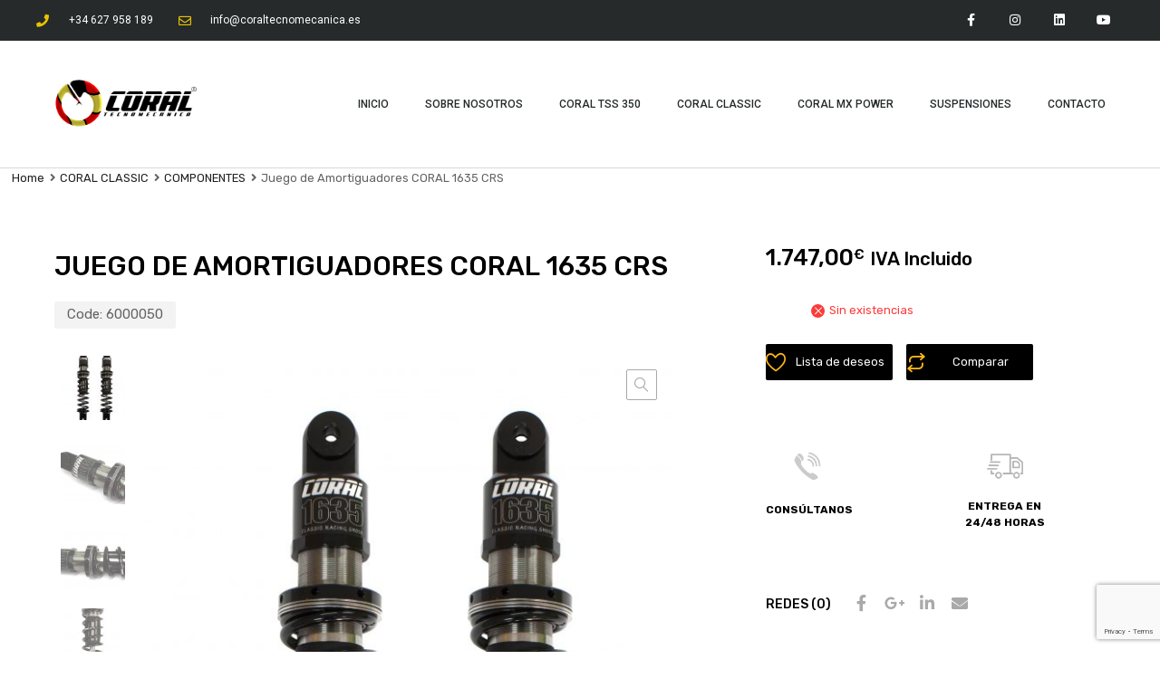

--- FILE ---
content_type: text/html; charset=utf-8
request_url: https://www.google.com/recaptcha/api2/anchor?ar=1&k=6LdqRdAUAAAAAD2e8WUu4-BeeVKexYjuVUgpYBVR&co=aHR0cHM6Ly9jb3JhbHRlY25vbWVjYW5pY2EuZXM6NDQz&hl=en&v=N67nZn4AqZkNcbeMu4prBgzg&size=invisible&anchor-ms=20000&execute-ms=30000&cb=d0tzsocwsa96
body_size: 48963
content:
<!DOCTYPE HTML><html dir="ltr" lang="en"><head><meta http-equiv="Content-Type" content="text/html; charset=UTF-8">
<meta http-equiv="X-UA-Compatible" content="IE=edge">
<title>reCAPTCHA</title>
<style type="text/css">
/* cyrillic-ext */
@font-face {
  font-family: 'Roboto';
  font-style: normal;
  font-weight: 400;
  font-stretch: 100%;
  src: url(//fonts.gstatic.com/s/roboto/v48/KFO7CnqEu92Fr1ME7kSn66aGLdTylUAMa3GUBHMdazTgWw.woff2) format('woff2');
  unicode-range: U+0460-052F, U+1C80-1C8A, U+20B4, U+2DE0-2DFF, U+A640-A69F, U+FE2E-FE2F;
}
/* cyrillic */
@font-face {
  font-family: 'Roboto';
  font-style: normal;
  font-weight: 400;
  font-stretch: 100%;
  src: url(//fonts.gstatic.com/s/roboto/v48/KFO7CnqEu92Fr1ME7kSn66aGLdTylUAMa3iUBHMdazTgWw.woff2) format('woff2');
  unicode-range: U+0301, U+0400-045F, U+0490-0491, U+04B0-04B1, U+2116;
}
/* greek-ext */
@font-face {
  font-family: 'Roboto';
  font-style: normal;
  font-weight: 400;
  font-stretch: 100%;
  src: url(//fonts.gstatic.com/s/roboto/v48/KFO7CnqEu92Fr1ME7kSn66aGLdTylUAMa3CUBHMdazTgWw.woff2) format('woff2');
  unicode-range: U+1F00-1FFF;
}
/* greek */
@font-face {
  font-family: 'Roboto';
  font-style: normal;
  font-weight: 400;
  font-stretch: 100%;
  src: url(//fonts.gstatic.com/s/roboto/v48/KFO7CnqEu92Fr1ME7kSn66aGLdTylUAMa3-UBHMdazTgWw.woff2) format('woff2');
  unicode-range: U+0370-0377, U+037A-037F, U+0384-038A, U+038C, U+038E-03A1, U+03A3-03FF;
}
/* math */
@font-face {
  font-family: 'Roboto';
  font-style: normal;
  font-weight: 400;
  font-stretch: 100%;
  src: url(//fonts.gstatic.com/s/roboto/v48/KFO7CnqEu92Fr1ME7kSn66aGLdTylUAMawCUBHMdazTgWw.woff2) format('woff2');
  unicode-range: U+0302-0303, U+0305, U+0307-0308, U+0310, U+0312, U+0315, U+031A, U+0326-0327, U+032C, U+032F-0330, U+0332-0333, U+0338, U+033A, U+0346, U+034D, U+0391-03A1, U+03A3-03A9, U+03B1-03C9, U+03D1, U+03D5-03D6, U+03F0-03F1, U+03F4-03F5, U+2016-2017, U+2034-2038, U+203C, U+2040, U+2043, U+2047, U+2050, U+2057, U+205F, U+2070-2071, U+2074-208E, U+2090-209C, U+20D0-20DC, U+20E1, U+20E5-20EF, U+2100-2112, U+2114-2115, U+2117-2121, U+2123-214F, U+2190, U+2192, U+2194-21AE, U+21B0-21E5, U+21F1-21F2, U+21F4-2211, U+2213-2214, U+2216-22FF, U+2308-230B, U+2310, U+2319, U+231C-2321, U+2336-237A, U+237C, U+2395, U+239B-23B7, U+23D0, U+23DC-23E1, U+2474-2475, U+25AF, U+25B3, U+25B7, U+25BD, U+25C1, U+25CA, U+25CC, U+25FB, U+266D-266F, U+27C0-27FF, U+2900-2AFF, U+2B0E-2B11, U+2B30-2B4C, U+2BFE, U+3030, U+FF5B, U+FF5D, U+1D400-1D7FF, U+1EE00-1EEFF;
}
/* symbols */
@font-face {
  font-family: 'Roboto';
  font-style: normal;
  font-weight: 400;
  font-stretch: 100%;
  src: url(//fonts.gstatic.com/s/roboto/v48/KFO7CnqEu92Fr1ME7kSn66aGLdTylUAMaxKUBHMdazTgWw.woff2) format('woff2');
  unicode-range: U+0001-000C, U+000E-001F, U+007F-009F, U+20DD-20E0, U+20E2-20E4, U+2150-218F, U+2190, U+2192, U+2194-2199, U+21AF, U+21E6-21F0, U+21F3, U+2218-2219, U+2299, U+22C4-22C6, U+2300-243F, U+2440-244A, U+2460-24FF, U+25A0-27BF, U+2800-28FF, U+2921-2922, U+2981, U+29BF, U+29EB, U+2B00-2BFF, U+4DC0-4DFF, U+FFF9-FFFB, U+10140-1018E, U+10190-1019C, U+101A0, U+101D0-101FD, U+102E0-102FB, U+10E60-10E7E, U+1D2C0-1D2D3, U+1D2E0-1D37F, U+1F000-1F0FF, U+1F100-1F1AD, U+1F1E6-1F1FF, U+1F30D-1F30F, U+1F315, U+1F31C, U+1F31E, U+1F320-1F32C, U+1F336, U+1F378, U+1F37D, U+1F382, U+1F393-1F39F, U+1F3A7-1F3A8, U+1F3AC-1F3AF, U+1F3C2, U+1F3C4-1F3C6, U+1F3CA-1F3CE, U+1F3D4-1F3E0, U+1F3ED, U+1F3F1-1F3F3, U+1F3F5-1F3F7, U+1F408, U+1F415, U+1F41F, U+1F426, U+1F43F, U+1F441-1F442, U+1F444, U+1F446-1F449, U+1F44C-1F44E, U+1F453, U+1F46A, U+1F47D, U+1F4A3, U+1F4B0, U+1F4B3, U+1F4B9, U+1F4BB, U+1F4BF, U+1F4C8-1F4CB, U+1F4D6, U+1F4DA, U+1F4DF, U+1F4E3-1F4E6, U+1F4EA-1F4ED, U+1F4F7, U+1F4F9-1F4FB, U+1F4FD-1F4FE, U+1F503, U+1F507-1F50B, U+1F50D, U+1F512-1F513, U+1F53E-1F54A, U+1F54F-1F5FA, U+1F610, U+1F650-1F67F, U+1F687, U+1F68D, U+1F691, U+1F694, U+1F698, U+1F6AD, U+1F6B2, U+1F6B9-1F6BA, U+1F6BC, U+1F6C6-1F6CF, U+1F6D3-1F6D7, U+1F6E0-1F6EA, U+1F6F0-1F6F3, U+1F6F7-1F6FC, U+1F700-1F7FF, U+1F800-1F80B, U+1F810-1F847, U+1F850-1F859, U+1F860-1F887, U+1F890-1F8AD, U+1F8B0-1F8BB, U+1F8C0-1F8C1, U+1F900-1F90B, U+1F93B, U+1F946, U+1F984, U+1F996, U+1F9E9, U+1FA00-1FA6F, U+1FA70-1FA7C, U+1FA80-1FA89, U+1FA8F-1FAC6, U+1FACE-1FADC, U+1FADF-1FAE9, U+1FAF0-1FAF8, U+1FB00-1FBFF;
}
/* vietnamese */
@font-face {
  font-family: 'Roboto';
  font-style: normal;
  font-weight: 400;
  font-stretch: 100%;
  src: url(//fonts.gstatic.com/s/roboto/v48/KFO7CnqEu92Fr1ME7kSn66aGLdTylUAMa3OUBHMdazTgWw.woff2) format('woff2');
  unicode-range: U+0102-0103, U+0110-0111, U+0128-0129, U+0168-0169, U+01A0-01A1, U+01AF-01B0, U+0300-0301, U+0303-0304, U+0308-0309, U+0323, U+0329, U+1EA0-1EF9, U+20AB;
}
/* latin-ext */
@font-face {
  font-family: 'Roboto';
  font-style: normal;
  font-weight: 400;
  font-stretch: 100%;
  src: url(//fonts.gstatic.com/s/roboto/v48/KFO7CnqEu92Fr1ME7kSn66aGLdTylUAMa3KUBHMdazTgWw.woff2) format('woff2');
  unicode-range: U+0100-02BA, U+02BD-02C5, U+02C7-02CC, U+02CE-02D7, U+02DD-02FF, U+0304, U+0308, U+0329, U+1D00-1DBF, U+1E00-1E9F, U+1EF2-1EFF, U+2020, U+20A0-20AB, U+20AD-20C0, U+2113, U+2C60-2C7F, U+A720-A7FF;
}
/* latin */
@font-face {
  font-family: 'Roboto';
  font-style: normal;
  font-weight: 400;
  font-stretch: 100%;
  src: url(//fonts.gstatic.com/s/roboto/v48/KFO7CnqEu92Fr1ME7kSn66aGLdTylUAMa3yUBHMdazQ.woff2) format('woff2');
  unicode-range: U+0000-00FF, U+0131, U+0152-0153, U+02BB-02BC, U+02C6, U+02DA, U+02DC, U+0304, U+0308, U+0329, U+2000-206F, U+20AC, U+2122, U+2191, U+2193, U+2212, U+2215, U+FEFF, U+FFFD;
}
/* cyrillic-ext */
@font-face {
  font-family: 'Roboto';
  font-style: normal;
  font-weight: 500;
  font-stretch: 100%;
  src: url(//fonts.gstatic.com/s/roboto/v48/KFO7CnqEu92Fr1ME7kSn66aGLdTylUAMa3GUBHMdazTgWw.woff2) format('woff2');
  unicode-range: U+0460-052F, U+1C80-1C8A, U+20B4, U+2DE0-2DFF, U+A640-A69F, U+FE2E-FE2F;
}
/* cyrillic */
@font-face {
  font-family: 'Roboto';
  font-style: normal;
  font-weight: 500;
  font-stretch: 100%;
  src: url(//fonts.gstatic.com/s/roboto/v48/KFO7CnqEu92Fr1ME7kSn66aGLdTylUAMa3iUBHMdazTgWw.woff2) format('woff2');
  unicode-range: U+0301, U+0400-045F, U+0490-0491, U+04B0-04B1, U+2116;
}
/* greek-ext */
@font-face {
  font-family: 'Roboto';
  font-style: normal;
  font-weight: 500;
  font-stretch: 100%;
  src: url(//fonts.gstatic.com/s/roboto/v48/KFO7CnqEu92Fr1ME7kSn66aGLdTylUAMa3CUBHMdazTgWw.woff2) format('woff2');
  unicode-range: U+1F00-1FFF;
}
/* greek */
@font-face {
  font-family: 'Roboto';
  font-style: normal;
  font-weight: 500;
  font-stretch: 100%;
  src: url(//fonts.gstatic.com/s/roboto/v48/KFO7CnqEu92Fr1ME7kSn66aGLdTylUAMa3-UBHMdazTgWw.woff2) format('woff2');
  unicode-range: U+0370-0377, U+037A-037F, U+0384-038A, U+038C, U+038E-03A1, U+03A3-03FF;
}
/* math */
@font-face {
  font-family: 'Roboto';
  font-style: normal;
  font-weight: 500;
  font-stretch: 100%;
  src: url(//fonts.gstatic.com/s/roboto/v48/KFO7CnqEu92Fr1ME7kSn66aGLdTylUAMawCUBHMdazTgWw.woff2) format('woff2');
  unicode-range: U+0302-0303, U+0305, U+0307-0308, U+0310, U+0312, U+0315, U+031A, U+0326-0327, U+032C, U+032F-0330, U+0332-0333, U+0338, U+033A, U+0346, U+034D, U+0391-03A1, U+03A3-03A9, U+03B1-03C9, U+03D1, U+03D5-03D6, U+03F0-03F1, U+03F4-03F5, U+2016-2017, U+2034-2038, U+203C, U+2040, U+2043, U+2047, U+2050, U+2057, U+205F, U+2070-2071, U+2074-208E, U+2090-209C, U+20D0-20DC, U+20E1, U+20E5-20EF, U+2100-2112, U+2114-2115, U+2117-2121, U+2123-214F, U+2190, U+2192, U+2194-21AE, U+21B0-21E5, U+21F1-21F2, U+21F4-2211, U+2213-2214, U+2216-22FF, U+2308-230B, U+2310, U+2319, U+231C-2321, U+2336-237A, U+237C, U+2395, U+239B-23B7, U+23D0, U+23DC-23E1, U+2474-2475, U+25AF, U+25B3, U+25B7, U+25BD, U+25C1, U+25CA, U+25CC, U+25FB, U+266D-266F, U+27C0-27FF, U+2900-2AFF, U+2B0E-2B11, U+2B30-2B4C, U+2BFE, U+3030, U+FF5B, U+FF5D, U+1D400-1D7FF, U+1EE00-1EEFF;
}
/* symbols */
@font-face {
  font-family: 'Roboto';
  font-style: normal;
  font-weight: 500;
  font-stretch: 100%;
  src: url(//fonts.gstatic.com/s/roboto/v48/KFO7CnqEu92Fr1ME7kSn66aGLdTylUAMaxKUBHMdazTgWw.woff2) format('woff2');
  unicode-range: U+0001-000C, U+000E-001F, U+007F-009F, U+20DD-20E0, U+20E2-20E4, U+2150-218F, U+2190, U+2192, U+2194-2199, U+21AF, U+21E6-21F0, U+21F3, U+2218-2219, U+2299, U+22C4-22C6, U+2300-243F, U+2440-244A, U+2460-24FF, U+25A0-27BF, U+2800-28FF, U+2921-2922, U+2981, U+29BF, U+29EB, U+2B00-2BFF, U+4DC0-4DFF, U+FFF9-FFFB, U+10140-1018E, U+10190-1019C, U+101A0, U+101D0-101FD, U+102E0-102FB, U+10E60-10E7E, U+1D2C0-1D2D3, U+1D2E0-1D37F, U+1F000-1F0FF, U+1F100-1F1AD, U+1F1E6-1F1FF, U+1F30D-1F30F, U+1F315, U+1F31C, U+1F31E, U+1F320-1F32C, U+1F336, U+1F378, U+1F37D, U+1F382, U+1F393-1F39F, U+1F3A7-1F3A8, U+1F3AC-1F3AF, U+1F3C2, U+1F3C4-1F3C6, U+1F3CA-1F3CE, U+1F3D4-1F3E0, U+1F3ED, U+1F3F1-1F3F3, U+1F3F5-1F3F7, U+1F408, U+1F415, U+1F41F, U+1F426, U+1F43F, U+1F441-1F442, U+1F444, U+1F446-1F449, U+1F44C-1F44E, U+1F453, U+1F46A, U+1F47D, U+1F4A3, U+1F4B0, U+1F4B3, U+1F4B9, U+1F4BB, U+1F4BF, U+1F4C8-1F4CB, U+1F4D6, U+1F4DA, U+1F4DF, U+1F4E3-1F4E6, U+1F4EA-1F4ED, U+1F4F7, U+1F4F9-1F4FB, U+1F4FD-1F4FE, U+1F503, U+1F507-1F50B, U+1F50D, U+1F512-1F513, U+1F53E-1F54A, U+1F54F-1F5FA, U+1F610, U+1F650-1F67F, U+1F687, U+1F68D, U+1F691, U+1F694, U+1F698, U+1F6AD, U+1F6B2, U+1F6B9-1F6BA, U+1F6BC, U+1F6C6-1F6CF, U+1F6D3-1F6D7, U+1F6E0-1F6EA, U+1F6F0-1F6F3, U+1F6F7-1F6FC, U+1F700-1F7FF, U+1F800-1F80B, U+1F810-1F847, U+1F850-1F859, U+1F860-1F887, U+1F890-1F8AD, U+1F8B0-1F8BB, U+1F8C0-1F8C1, U+1F900-1F90B, U+1F93B, U+1F946, U+1F984, U+1F996, U+1F9E9, U+1FA00-1FA6F, U+1FA70-1FA7C, U+1FA80-1FA89, U+1FA8F-1FAC6, U+1FACE-1FADC, U+1FADF-1FAE9, U+1FAF0-1FAF8, U+1FB00-1FBFF;
}
/* vietnamese */
@font-face {
  font-family: 'Roboto';
  font-style: normal;
  font-weight: 500;
  font-stretch: 100%;
  src: url(//fonts.gstatic.com/s/roboto/v48/KFO7CnqEu92Fr1ME7kSn66aGLdTylUAMa3OUBHMdazTgWw.woff2) format('woff2');
  unicode-range: U+0102-0103, U+0110-0111, U+0128-0129, U+0168-0169, U+01A0-01A1, U+01AF-01B0, U+0300-0301, U+0303-0304, U+0308-0309, U+0323, U+0329, U+1EA0-1EF9, U+20AB;
}
/* latin-ext */
@font-face {
  font-family: 'Roboto';
  font-style: normal;
  font-weight: 500;
  font-stretch: 100%;
  src: url(//fonts.gstatic.com/s/roboto/v48/KFO7CnqEu92Fr1ME7kSn66aGLdTylUAMa3KUBHMdazTgWw.woff2) format('woff2');
  unicode-range: U+0100-02BA, U+02BD-02C5, U+02C7-02CC, U+02CE-02D7, U+02DD-02FF, U+0304, U+0308, U+0329, U+1D00-1DBF, U+1E00-1E9F, U+1EF2-1EFF, U+2020, U+20A0-20AB, U+20AD-20C0, U+2113, U+2C60-2C7F, U+A720-A7FF;
}
/* latin */
@font-face {
  font-family: 'Roboto';
  font-style: normal;
  font-weight: 500;
  font-stretch: 100%;
  src: url(//fonts.gstatic.com/s/roboto/v48/KFO7CnqEu92Fr1ME7kSn66aGLdTylUAMa3yUBHMdazQ.woff2) format('woff2');
  unicode-range: U+0000-00FF, U+0131, U+0152-0153, U+02BB-02BC, U+02C6, U+02DA, U+02DC, U+0304, U+0308, U+0329, U+2000-206F, U+20AC, U+2122, U+2191, U+2193, U+2212, U+2215, U+FEFF, U+FFFD;
}
/* cyrillic-ext */
@font-face {
  font-family: 'Roboto';
  font-style: normal;
  font-weight: 900;
  font-stretch: 100%;
  src: url(//fonts.gstatic.com/s/roboto/v48/KFO7CnqEu92Fr1ME7kSn66aGLdTylUAMa3GUBHMdazTgWw.woff2) format('woff2');
  unicode-range: U+0460-052F, U+1C80-1C8A, U+20B4, U+2DE0-2DFF, U+A640-A69F, U+FE2E-FE2F;
}
/* cyrillic */
@font-face {
  font-family: 'Roboto';
  font-style: normal;
  font-weight: 900;
  font-stretch: 100%;
  src: url(//fonts.gstatic.com/s/roboto/v48/KFO7CnqEu92Fr1ME7kSn66aGLdTylUAMa3iUBHMdazTgWw.woff2) format('woff2');
  unicode-range: U+0301, U+0400-045F, U+0490-0491, U+04B0-04B1, U+2116;
}
/* greek-ext */
@font-face {
  font-family: 'Roboto';
  font-style: normal;
  font-weight: 900;
  font-stretch: 100%;
  src: url(//fonts.gstatic.com/s/roboto/v48/KFO7CnqEu92Fr1ME7kSn66aGLdTylUAMa3CUBHMdazTgWw.woff2) format('woff2');
  unicode-range: U+1F00-1FFF;
}
/* greek */
@font-face {
  font-family: 'Roboto';
  font-style: normal;
  font-weight: 900;
  font-stretch: 100%;
  src: url(//fonts.gstatic.com/s/roboto/v48/KFO7CnqEu92Fr1ME7kSn66aGLdTylUAMa3-UBHMdazTgWw.woff2) format('woff2');
  unicode-range: U+0370-0377, U+037A-037F, U+0384-038A, U+038C, U+038E-03A1, U+03A3-03FF;
}
/* math */
@font-face {
  font-family: 'Roboto';
  font-style: normal;
  font-weight: 900;
  font-stretch: 100%;
  src: url(//fonts.gstatic.com/s/roboto/v48/KFO7CnqEu92Fr1ME7kSn66aGLdTylUAMawCUBHMdazTgWw.woff2) format('woff2');
  unicode-range: U+0302-0303, U+0305, U+0307-0308, U+0310, U+0312, U+0315, U+031A, U+0326-0327, U+032C, U+032F-0330, U+0332-0333, U+0338, U+033A, U+0346, U+034D, U+0391-03A1, U+03A3-03A9, U+03B1-03C9, U+03D1, U+03D5-03D6, U+03F0-03F1, U+03F4-03F5, U+2016-2017, U+2034-2038, U+203C, U+2040, U+2043, U+2047, U+2050, U+2057, U+205F, U+2070-2071, U+2074-208E, U+2090-209C, U+20D0-20DC, U+20E1, U+20E5-20EF, U+2100-2112, U+2114-2115, U+2117-2121, U+2123-214F, U+2190, U+2192, U+2194-21AE, U+21B0-21E5, U+21F1-21F2, U+21F4-2211, U+2213-2214, U+2216-22FF, U+2308-230B, U+2310, U+2319, U+231C-2321, U+2336-237A, U+237C, U+2395, U+239B-23B7, U+23D0, U+23DC-23E1, U+2474-2475, U+25AF, U+25B3, U+25B7, U+25BD, U+25C1, U+25CA, U+25CC, U+25FB, U+266D-266F, U+27C0-27FF, U+2900-2AFF, U+2B0E-2B11, U+2B30-2B4C, U+2BFE, U+3030, U+FF5B, U+FF5D, U+1D400-1D7FF, U+1EE00-1EEFF;
}
/* symbols */
@font-face {
  font-family: 'Roboto';
  font-style: normal;
  font-weight: 900;
  font-stretch: 100%;
  src: url(//fonts.gstatic.com/s/roboto/v48/KFO7CnqEu92Fr1ME7kSn66aGLdTylUAMaxKUBHMdazTgWw.woff2) format('woff2');
  unicode-range: U+0001-000C, U+000E-001F, U+007F-009F, U+20DD-20E0, U+20E2-20E4, U+2150-218F, U+2190, U+2192, U+2194-2199, U+21AF, U+21E6-21F0, U+21F3, U+2218-2219, U+2299, U+22C4-22C6, U+2300-243F, U+2440-244A, U+2460-24FF, U+25A0-27BF, U+2800-28FF, U+2921-2922, U+2981, U+29BF, U+29EB, U+2B00-2BFF, U+4DC0-4DFF, U+FFF9-FFFB, U+10140-1018E, U+10190-1019C, U+101A0, U+101D0-101FD, U+102E0-102FB, U+10E60-10E7E, U+1D2C0-1D2D3, U+1D2E0-1D37F, U+1F000-1F0FF, U+1F100-1F1AD, U+1F1E6-1F1FF, U+1F30D-1F30F, U+1F315, U+1F31C, U+1F31E, U+1F320-1F32C, U+1F336, U+1F378, U+1F37D, U+1F382, U+1F393-1F39F, U+1F3A7-1F3A8, U+1F3AC-1F3AF, U+1F3C2, U+1F3C4-1F3C6, U+1F3CA-1F3CE, U+1F3D4-1F3E0, U+1F3ED, U+1F3F1-1F3F3, U+1F3F5-1F3F7, U+1F408, U+1F415, U+1F41F, U+1F426, U+1F43F, U+1F441-1F442, U+1F444, U+1F446-1F449, U+1F44C-1F44E, U+1F453, U+1F46A, U+1F47D, U+1F4A3, U+1F4B0, U+1F4B3, U+1F4B9, U+1F4BB, U+1F4BF, U+1F4C8-1F4CB, U+1F4D6, U+1F4DA, U+1F4DF, U+1F4E3-1F4E6, U+1F4EA-1F4ED, U+1F4F7, U+1F4F9-1F4FB, U+1F4FD-1F4FE, U+1F503, U+1F507-1F50B, U+1F50D, U+1F512-1F513, U+1F53E-1F54A, U+1F54F-1F5FA, U+1F610, U+1F650-1F67F, U+1F687, U+1F68D, U+1F691, U+1F694, U+1F698, U+1F6AD, U+1F6B2, U+1F6B9-1F6BA, U+1F6BC, U+1F6C6-1F6CF, U+1F6D3-1F6D7, U+1F6E0-1F6EA, U+1F6F0-1F6F3, U+1F6F7-1F6FC, U+1F700-1F7FF, U+1F800-1F80B, U+1F810-1F847, U+1F850-1F859, U+1F860-1F887, U+1F890-1F8AD, U+1F8B0-1F8BB, U+1F8C0-1F8C1, U+1F900-1F90B, U+1F93B, U+1F946, U+1F984, U+1F996, U+1F9E9, U+1FA00-1FA6F, U+1FA70-1FA7C, U+1FA80-1FA89, U+1FA8F-1FAC6, U+1FACE-1FADC, U+1FADF-1FAE9, U+1FAF0-1FAF8, U+1FB00-1FBFF;
}
/* vietnamese */
@font-face {
  font-family: 'Roboto';
  font-style: normal;
  font-weight: 900;
  font-stretch: 100%;
  src: url(//fonts.gstatic.com/s/roboto/v48/KFO7CnqEu92Fr1ME7kSn66aGLdTylUAMa3OUBHMdazTgWw.woff2) format('woff2');
  unicode-range: U+0102-0103, U+0110-0111, U+0128-0129, U+0168-0169, U+01A0-01A1, U+01AF-01B0, U+0300-0301, U+0303-0304, U+0308-0309, U+0323, U+0329, U+1EA0-1EF9, U+20AB;
}
/* latin-ext */
@font-face {
  font-family: 'Roboto';
  font-style: normal;
  font-weight: 900;
  font-stretch: 100%;
  src: url(//fonts.gstatic.com/s/roboto/v48/KFO7CnqEu92Fr1ME7kSn66aGLdTylUAMa3KUBHMdazTgWw.woff2) format('woff2');
  unicode-range: U+0100-02BA, U+02BD-02C5, U+02C7-02CC, U+02CE-02D7, U+02DD-02FF, U+0304, U+0308, U+0329, U+1D00-1DBF, U+1E00-1E9F, U+1EF2-1EFF, U+2020, U+20A0-20AB, U+20AD-20C0, U+2113, U+2C60-2C7F, U+A720-A7FF;
}
/* latin */
@font-face {
  font-family: 'Roboto';
  font-style: normal;
  font-weight: 900;
  font-stretch: 100%;
  src: url(//fonts.gstatic.com/s/roboto/v48/KFO7CnqEu92Fr1ME7kSn66aGLdTylUAMa3yUBHMdazQ.woff2) format('woff2');
  unicode-range: U+0000-00FF, U+0131, U+0152-0153, U+02BB-02BC, U+02C6, U+02DA, U+02DC, U+0304, U+0308, U+0329, U+2000-206F, U+20AC, U+2122, U+2191, U+2193, U+2212, U+2215, U+FEFF, U+FFFD;
}

</style>
<link rel="stylesheet" type="text/css" href="https://www.gstatic.com/recaptcha/releases/N67nZn4AqZkNcbeMu4prBgzg/styles__ltr.css">
<script nonce="iRBPaq91uYv3vqNGhGk22Q" type="text/javascript">window['__recaptcha_api'] = 'https://www.google.com/recaptcha/api2/';</script>
<script type="text/javascript" src="https://www.gstatic.com/recaptcha/releases/N67nZn4AqZkNcbeMu4prBgzg/recaptcha__en.js" nonce="iRBPaq91uYv3vqNGhGk22Q">
      
    </script></head>
<body><div id="rc-anchor-alert" class="rc-anchor-alert"></div>
<input type="hidden" id="recaptcha-token" value="[base64]">
<script type="text/javascript" nonce="iRBPaq91uYv3vqNGhGk22Q">
      recaptcha.anchor.Main.init("[\x22ainput\x22,[\x22bgdata\x22,\x22\x22,\[base64]/[base64]/[base64]/[base64]/[base64]/[base64]/YihPLDAsW0wsMzZdKTooTy5YLnB1c2goTy5aLnNsaWNlKCkpLE8uWls3Nl09dm9pZCAwLFUoNzYsTyxxKSl9LGM9ZnVuY3Rpb24oTyxxKXtxLlk9KChxLlk/[base64]/[base64]/Wi52KCk6Wi5OLHItWi5OKSxJPj4xNCk+MCxaKS5oJiYoWi5oXj0oWi5sKzE+PjIpKihJPDwyKSksWikubCsxPj4yIT0wfHxaLnUseCl8fHUpWi5pPTAsWi5OPXI7aWYoIXUpcmV0dXJuIGZhbHNlO2lmKFouRz5aLkgmJihaLkg9Wi5HKSxyLVouRjxaLkctKE8/MjU1OnE/NToyKSlyZXR1cm4gZmFsc2U7cmV0dXJuIShaLlU9KCgoTz1sKHE/[base64]/[base64]/[base64]/[base64]/[base64]\\u003d\x22,\[base64]\x22,\x22S8Odwo4cK8Oow45VwoXDn8O8c3AOSsKrw7JjQMKtUWLDucOzwoxTfcOXw7/CkgDCpjQ8wqUkwpZ5a8KIUMKKJQXDq2R8ecKqwr3Dj8KRw4vDlMKaw5fDoyvCsmjCjMKCwqvCkcKww4vCgSbDlMKxC8KPT1DDicO6wpLDssOZw7/Co8OIwq0HYcKCwql3dgg2wqQiwrIdBcKVwovDqU/DnMKBw5bCn8OkB0FGwoENwqHCvMKnwqMtGcKDN0DDocOxwqzCtMOPwq7CmT3DkznCqsOAw4LDosO1wpsKwqRAIMOfwqIfwpJcdMOJwqAefsKuw5tJYcKkwrVuw5hQw5HCnDrDpArCs1fCncO/OcKkw5tIwrzDlsOAF8OMOC4XBcKOZQ55fsOeJsKec8OYLcOSwpfDqXHDlsKrw5rCmCLDmx9CehnCojUaw5NAw7Y3wovCjxzDpTHDvsKJH8OPwqpQwq7DlcKRw4PDr1lUcMK/GsKLw67CtsO3HQFmHkvCkX4pwrnDpGlow5TCuUTCjUdPw5M6IVzCm8ONwpoww7PDn1l5EsKnEMKXEMKIcR1VHcKRbsOKw65vRgjDgmbCi8KLYElZNydiwp4TL8Kew6Ztw6bCj3dJw5LDvjPDrMOuw4vDvw3DtBPDkxd1wqDDszwnbsOKLW/CoiLDv8K3w7IlGxBCw5UfHcO1bMKdC04VOyrCnmfCisK4LMO8IMO0YG3Ch8KVScODYnvCrxXCk8KsE8OMwrTDohMURj8hwoLDn8KEw7LDtsOGw7vCn8Kmby9Ow7rDqnLDt8OxwroIW2LCrcO6dD1rworDrMKnw4gvw6/CsD0bw4MSwqdgeUPDhDYSw6zDlMONCcK6w4BlEBNgMyHDr8KTKkfCssO/LlZDwrTCllRWw4XDpMOiScObw5PCq8OqXEQSNsOnwoIfQcOFYGM5N8Omw4LCk8OPw6HCh8K4PcKWwoo2EcKYwpHCihrDlMOCfmfDuzoBwqtdwq3CrMOuwql4XWvDhMOzFhx8LGJtwqPDhFNjw6LCl8KZWsOlL2x5w60yB8Kxw47CvsO2wr/ChMOnW1ReBjJNGkMGwrbDvnNccMOrwrQdwolrEMKTHsKPOsKXw7DDiMK0N8O7wpbCl8Kww64dw6Mjw6QHX8K3bhp9wqbDgMOHwpbCgcOIwr/Dr23CrXnDnsOVwrFgwr7Cj8KTdsKOwph3c8ONw6TCshYCHsKswqgGw6sPwqTDrcK/wq9FL8K/XsK0woHDiSvCsmnDi3RcfzssI0jChMKcIcOOG2p/HlDDhBBVEC0Sw6Mnc3HDuDQeHhbCtiFWwqVuwopOAcOWb8Oqwo3DvcO5ZcKVw7MzJwIDacKgwrnDrsOiwpx5w5cvw7TDlMK3S8OZwpocRcKCwqIfw73ChMOmw41MP8KgNcOzRMOMw4JRw4xow49Vw5DCmTUbw5jCocKdw79mE8KMIB/CqcKMXxrCpkTDncOEwqTDsiUlw7jCgcOVc8OafsOUwr8sW3Nyw53DgsO7wqAXdUfDh8Kdwo3ClUALw6DDp8OyfEzDvMOSUW3CnMO/DxXCjH8cwr7CnwrDomF9w4ldSsKdNk1dwpPCrMKew47Cr8K/w4PDh2ZgFcKEw73CmcKTBXprw7/Dim9Jw6/DuGBmw6LDtsOGIHPDhUDCpMKuf2F3w6LDqsOGw5AWwr3Dh8O5wqV2w5vCvsK6FnlFcTJ7AMKew5/CuU8Jw7wiM3LCtMO0TMOFPMOBWi8wwpHDvQxdw63DlwrDgMKyw4UOVMOXwpRPNMKTR8Kpw60xw5rDpMKBUjzCicKCw6nCh8OWwofCpcKvdxEww5IEclHDnsK4wqPClsO2w77DgMOSwpXCrTbDsnB9woTDjMKKJSdzXh/Dqx9fwpbChMK8wpbCqi/DpcK0w4F0w7jCvsKbw6h/UMO8wqrCjhDDtTDDrnR0aibCqmA1UzQpwqBdRcOYbBcvRifDvcOtw68qw61xw5fDoynDm0HCssOjwpHCvcKbwqUFKsOWd8OdJXxJScKaw5rCnTxGA3/Du8K/c0fCgcK2wqkLw7bCkTjDnXXChQ7DiGHCrcOqf8KKTcOjOsOIP8KcJl0Uw4UswqNSTcOuFcKMDWYXwqLCncKqwpbDojlBw48+w6LCpcKdwrUwFcOcw73CmGjCu0rDsMKsw7MpbsKjwqcFw5jDlsKcwrXCiinCpHghB8OQw55dfsKDMcKNbjEoaFN/w5TDicK5EmsYbsK8wpY1wo1mw4cNNikWWzIRU8KvacOMwoTDlcKAwpLCl1zDuMObAsKXBcOiF8KPw4rDlMKLw6/[base64]/[base64]/Ci1DCqw97HWvCvcOCw7zCswXCjlMiPcO2w6UCA8O7wrMMw5bDg8OFPg4AwpPCrR7DnBzDikzDjFgMZMKOMMKPwpJ5w53DpAsrwojCkMK9woXCgy/[base64]/[base64]/Ck08iwodkAGHCncO7w6lxcxh5KsKyw4kYcMKHccKfwrlxwoBAWDfCnAtHwoLCrcOqAGAnw7MYwqwxF8Ksw73CjSrDksOAZsK4wrXCqBtXDxnDjcOLwpHCrGjDmUc2w5EPGV/CmMONwr4aQsOsDsKPBVVnwpDDgFY5wrxYcFXDi8OADkRhwpl8wp/CscO5w7Izwr/[base64]/DpsKzw5XCrcOnw5w/[base64]/Dp8Khw5cxYMOhwpHDmcKCRcKXw4XDksKEw6vCpQzDqWR0FxfDnMKOW1Quwp/DoMKWw61/w43DvMO1woDCi2NlVGUwwqUXwpjChAYtw4k9w4I1w7jDlMOsBsKGb8Ohwr/[base64]/DpsKvwqXCsX3CicOMwpbDrcODw7I7TDjCi2rDgC4nDF7DjFggwpcaw6fCgnDCuXTCs8K+wqLCig4IwpLCm8KewpQXRMOewq9sIlbDuGMQWMKfw5INw7rDvMOVwpzCucOuJjTDrcKFwo/[base64]/[base64]/[base64]/CnMOnwqTDhQfCjBrDicK4wrVvMjQ6CMOHeklbw5d7w4FtVsKLw4lDT13DmsOfw4nCqMKfecODwoF2XxHDknTCnMK7FcKow7/Dk8KQwrvCk8OIwo7Cmk5FwpUieE3CvRtYJ2TDqgLDqcKGw73Do3cSwptzw58xw4ISU8KuT8O6NRjDpcKRw4BLDxt8asOEKSQBG8KQwp0ddsOwPMOdT8KTXDjDq0ZcMMK9w6lqwp/DusKPwrDDl8KvUSc3woJpYsKywr/CrcOMJ8KEBcKgw4RJw79Ywo3DglPDvcK4P2BFaFjDp3zCsXUucCNyWWLDrxfDrUjDn8O1egtBUsKFwrLCoXfDpRnDrsKywo/Cv8KAwrxEw5cnGWzCpwPCsRjCpg7ChwnCmcO9HcKyT8Kmw4fDq39pEn/CosOxwrl+w79rJQjCsBAdLxJRw6deHDtvw5o4w67DoMObwpZ6SMK9wqtPJ3RXZH7DssKHKsOtR8OgQANNwqp+C8OXWHttwoIWw5Q1w7rDvsOWwr8aYEXDhsKsw5bDsSlbF19ydcKOIE3CpMKGwqd/LMKId28bF8K/dMOzwoczLF8ocMO0TmnDrirCqcKBw5/CucOZY8O/wrYjw6bCvsK/RSLCl8KKesO8QhpzUcOzJnDCqAQ8w4zDuWrDukPCsWfDuDfDsgwyw7/DoFDDusO6ODE7KcKQw5xnw4Y8w53DpBc6wrFPK8Khf23ChMONM8OJWT7CjB/DiFZfHQsFRsOkEMOcw4o8w51GP8OLwrXDj0svKUnDscKQw59fLsOuQWXDrsO1wp/DiMK8wqkbwpxkTnhHEFbCnB7CumfDgHHCqsKeYsO8C8OJA3TDjcOjCCDDmFhtVlHDkcK0NcOQwr0oM2sNY8OjQsKfwqIRfsK/w6fCh20TEVzCgTF6w7U3woXClQvDsCVEwrd0woDCmgPCqsK9UsOZwpPCpgUTwrrDtA89SsKrTB0Lw69SwocOw5Zgw6xwTcOXe8OZVMOoPsKwHsOPw4PDjmHChg7ChsKJwo/DjcKaUUfClzICwoTDn8KIwr/CsMOYFBlLwqhgwpjDmWw9D8OJw6nCmDEqw49iw4dtFsORw6HDgjtKRkccOMKCIsK7wrMkAMKnXkjCl8OXZcOvDsOhwo8gdMOYYcK2w5thcTnCuQ/[base64]/Dr8KiI8KPdMOCHcK2SMODTWPDvjYew5NTOy/CtcO6DlcZWcOofxDCtMOeZ8OAw6jCvcO+SSbDh8KPWgrCj8KDw6DCmsOMw7NrNsKuw7dyYR7Ci3TDsnfCrMKTH8KBZcOpIkxFwrjCjlJOwozCtHNuWMOdwpAtO3gmwqjDncOlH8KeKwgWX1bDhMKSw7A8wp3DsnDCiwXCniPCoj9rw7nDrcOdw48AGcK3w6/[base64]/woxuPsObw5/[base64]/DiAVzWcKDwop9Ng7Ch0fClcOfwrHCpcOBwqtvwqDCrgJ7NMO3wqNkwopMwqlww6XDuMOEG8ORwpPCtMKGDF5uVBvDvUBPDsKCwq0JUmocWkXDk0DDvMK7w6QuFcK9w5gTaMOOw67DlMKJecKIwqpLw59xwq/[base64]/[base64]/wrVBd8KnYsOiO8KbwrHDuMOZUnF2w6Asw7YdwrXCqUjCusKrD8Otw6nDuzsDwrNNwolowo96wp7DuFDDjyvCsVN/w6LCoMOHwqnCiE/CpsOdw7DDpE3CuUzCvDvDosOJWQzDqkTDoMOywr/CtcKnPMKBc8K7AsO/IsOqw4bCpcO2wonCiGoyLCYpV2xAVsKrAMOpw6jCvcKowrcFwrbCrjFsOsKOFTN0J8OJek1Gw54dwqkhGsK+UcOZKsK1X8OrF8O9w5EkXl/DvcOxw5cDQ8KswoFFw7vCiTvCmMOzw47Cq8KHw7vDqcOPw5g9wrpWccOwwrpBWCLDpMOdAMKkwqUEwprDtFnCgsKJw4zDu3LClcOWMw54w4fCgTMBXy5gPxBELDFaw5zDokB1H8OTG8KyFyVDZsKaw6TDt2JiTUbCoy9/RXQPCifDomTDj1LCiBvDp8KKBMONbMK+EsK9YsKsTXkyNCBlXsKWDmAQw5TDjsOofsKrwop1wrETw4TDgcOlwq4dwr7DgD/Ct8OeKcK3wpheIioxIn/CkiUCHzbDsRvCp0k5woQfw6PClzgcZsKIHsOvfcKFw5jDrFB2SBnCssOIw4Y/[base64]/[base64]/Do13CsMKgeWrChVnCmRMcfcOyaSI+fFfCi8O+w6Mrw7ApW8OWwoDCnnvDmcKHw58Jwp/CoSfDiRYnMB3CiEkfesKIHcKDD8ONX8ORPcOiamXDg8KoJcOvw5jDnMKhe8K+w5xsGlXCgnHDghzCg8KZw6x9FxLCuS/ChnBIwr5jw691wrBXN2VwwrcgK8Oww5dCw7R1M0TCjcOgwqrDgcOxwoQjY0bDtiMyB8OMcsOzw7Mvw67CssKfG8Olw4/CukLDowTCqVPCukzDjMK6C3zDhU5pJ3LCvcOnwrzDmMK4wq/[base64]/[base64]/[base64]/C2Bgw5xvw67CoMOTw4AuMcOXwpDDuRTDvi4YA8Omwqo+CsKkchPDsMKEwo1jw7nDisKeRAfCgsOPwoM0wpktw4HDgQgqZ8KWHDV2GnfCo8KxJj84wobCiMKiBcOUw5fCgB89JsK0TsKrw7jCqnAgRlzDkyJDRsKXFMKWw4FMKwLCoMK8Dj9NYh57bBRfDMOHFE/[base64]/[base64]/DgcOLYSnCkRbCqMOzw5TDghHDm8Orw7F+RjnCn3FIEFzCpcKkTmI2w57CtcK9XmV1SMKzbFPDn8KUaGDDs8K5w55QAEMIM8OiPcKdEjR1E27Dn2LCuhsKw5nDrMK/wrRKdwrChVpyT8KQw5jClxfCpjzCpsKiccKgwpIUHcK1G0JMw69PCMKYMRFGw67Dj2ZvI35+w6nDiHQMwrpjw60ycnAccMKawqJ7w4RvUsKPw7kcNMONJ8K9NVvDj8OfaQVDw6fCm8OoTiooCB/DhsOFw49jCBI7w7URwq7DmcKQdcO+w7xvw4rDkFHDrMKnwprCu8OaWcOFRsOMw4zDmMKrQ8K7aMO3wq3Dgz/DlTnCrUsLTSrDo8OUwrzDni3CkMO3wqd0w5DCukQow6HDvC8fcMKofn3Dv0PDki3DjR3ClMKgwqsjQsKsfsOKOMKDBsOowojCp8Kuw5Rcw7Z7w4NnVFDDv2zDnsKCQsOdw4Aqw6XDqU/CkcONA3Y/H8OKKsOuFGzCqMOiBDQaB8Klwp9TN0DDgkgWwpgbb8KrNXoyw5nCi1zDl8OmwrdAOcOvwofCqi0Cw69adMOVPADDg13DnmFWSRbCucKDwqDDkjtfOVsBYsKBwrYSw6hbw7nCsHssGgHCiBTDh8KQQjfDscOswrYPw68PwosQwqZ/QsKXSDxFbsOMwqzCqWY6w4PDt8O0wpUwdcKvCsOiw6gow7LCpSXCnsKEw53CrMOCwrdFw4TDpcKRVBhcw7/CjsKHwpIQWcOQRCdMw6wfQFLCk8OCw7JVc8OkVBsMw7LCmX4/Z1dYW8OxwrbDrwZlw6sEbcOvJ8O7worDmGbCjSvDhsORf8ODdRrCu8KcwojCohMswo9iw6oaI8OywpsmZE3CuVF8Xz5CbsK0wrvCqCFPXEUxwo/Cq8KWSsOHwoDDv2TDmEbCt8KXwq0BWz5gw48nGMKGAMOew4zDhkEyWcKcwpBOc8OAwqTDow3DiXXCmFYmY8Oqw5ESwrxBwoRTW3XCksK/fVcuPcKff3wGw74WUFbCs8Kzwr01d8OVwoIXwr/[base64]/ChWnDs1/[base64]/CuB8SwooVw5DCgcKwY3oMTBIKwrPDny7ClVrDrXrDrMObA8K7w4LDsgLDisKeSyjDt0d7w4xiGsO+wr/DpcKaL8OQwqbDu8KbGUPDnXzDiwvDpynDkCRzw4YGVMOWfsKIw7IWccOuwrvCiMKKw5YvUg/DksOJRUcDCsKKVsOdfnjCgWnCssKKw4NYDB3ClSVowqAiOcOVQF9bwrPCjsOdCcKkw6fCjBlEU8KYU1sHacKTYSbDjMK3ZnDDnsOUwrAec8OAw6DCpsOxe2VUPzHDvg0QbsKfdATClMO8wpXCs8OjIsKBw7x0RMK1UsK2VmMMAT3Dsypgw60qwprDrMOVEsO/ZsOSQGRCeR/CmQUvwrTCu0vDpz1ffX4uw4xZY8Kmw5N7YgbCh8O8eMKkQcOtCcKLYld1YkfDnXfDvcOaXMO/[base64]/DjMKffX3DvcKnw4HCq8Kiw4VIC8KpO0wRdR9EEMOFKcKRT8OSBSPCkR3DjsOaw49+Rw/DqcONw7vDqRhsCsOFwpdzwrFNw7sgw6TCl1kYGhvDvUvDt8OjG8O8woV9wpHDqMOuwqHDtMOvCGFMaHfDsXQIwr/DhS0MCcO6HcKvw4XDv8ORwr/Dm8K5wps3ecOJwp7CosKPUMKdw74IUMKTw4jCscOSeMOFCkvCuU3DiMKrw6YfZXsCUsK8w7zCucK3wpxTw4ZXw5luwpBDwoMaw69bBMK0L1s+wqfCqMO/[base64]/DgsOuH8KtOGt7YcOnYsKIw5nCmFXClsKSPMOyw6bCu8Ktw6pFKHbDtsK0w7NzwoPDncOFP8OBccKywrHDlMO8wp8cOMO3fcK9eMOAwq4+w7x4WGQnRjHCp8KpDF3DisOuw49vw43DmcOyDUzDulF/wpvCoAcgEFMBCsKDQsKBE2Uewr7DjXpUwqnCs2pDe8KVfVHCk8O8woR9w5pTwocjwrDCk8Khwr7CuBLCtBE+w6l6F8ObVUvDvMO+KcK2DAbDoFkfw73DjEPCicOiw6zCnV1bEBPCv8Kuw6JbcsKQwpJGwoTDtwzDmxQPw48Aw7s5wo7DuSh6w6A/NsKMdiBHVBbDu8OkYBjChcOxwqVIw5Vzw6nCm8Otw7YsLcO0w6ICWwHDkcKpw4tpwow6bcOkwoxYMcKPwrfCnW/Dol/CqsKFwq94eVEAwqJhG8KcRmUPwrEuE8KhwqrCh2chEcKkWMOwXsKuF8OoHiXDnkbDpcO9Z8OnLn13w5JTBiDDv8KAwrEyXsK+AsK5w47DmCnCoR3DljpHFMK0IMKVwo/[base64]/CtCfDpgjCiGjCpMO5BsOjQFYHEhJKDMOewpBHw6o0AMK8wqHDmjErOTtVw5/[base64]/DicKdw43CswvDocKnwqDDnCw9WDQow5LDkMOPEWgYw7xnFwQsIDLCiwsuwq/[base64]/Ciy/DgjY/w6EVLsKRwqMHwr0LKnXCtsKwwq50woLDiHrCgmQvMGfDhMOeMwoMwo8JwpVUSmfDmBvDjsOKw5A6w7HDkB0Qw6smw51NE1HCusKuwo0uwoYQwrR0w5Byw7J7wpMwfQMnwq/CgQDDq8KtwpPDv28CJMKzw4jDp8KINlg8SCrCsMKxTwXDmsONTsOewq/Dvh9eQcKRw6E+RMOIw5ZbQ8KrM8KYQUdswrHCi8OWwqHCjk8FwqBbwqPCsRvDsMKcQ3hzw4N3w5lLHR/DocO1eGjCrzVMwrBQw7Q/YcOxUQk1w6bCqcK+EsKCw5Jlw7pIdRElUjfDsXkEGcOyOhfChcOsJsKXf245FcOfEMOCw4/[base64]/Dm8OLwovDj8KhAl3CkErCr3TDj3bCq8KgHTbDkVMjY8OAw5g5G8OYfMORw74ww6nCknfDuhhow6rCpMOWw6EMWsKqFz8BYcOuLlnCszjDusOMWBcKfsKfZAQYwq9jfHbDv38XK3zCmcOEwrAYZWfCpUjCrU3DvjQbw45Pw4XDsMKfwonCqMKJw4bDo2/Cp8KsHmbCi8ObD8KdwqELO8KLUMOyw6cww45+LwXDpCbDiU0NasKLGEjCqgrDq1k4akxSw54bw7BmwrY9w5nDgkHDuMKdw74NVsKBAXzClCkvwpLDkcOWfERNV8OQMsOqZkrDmsKlFhxvw7QcFsKjbMKmHGthO8OJw7PDjH9Xwps/wqnCrnnDohPCpQVVR07ClsKRwozCucKreBvDhMO5ViwkHGYFwo/CrMK0ecKJBi/[base64]/CoyDDksOvwq/[base64]/DqhnCkVTDg8OxwoTDsxnDs1UPw4YcGcOmU8Oaw5XDpDfDgCHDowDDuDpdIl0jwpkdwofCmzh0asK0L8Kdw6VXZCkqwpADelbDnSvCv8O5w4DDjMKfwoRWwpNow7pyasOhwoo2wqvDlcKpw7JYw4bDpMKSBcOhecK/XcK3Ej87w68aw4ZlMcO5wrgiUCvDrcK+esK+OAjCmcOAwpfDkjzCmcKsw6cPwrY4woM0w7bCoC03AsKibEteBcKhwrhaExoJwrPCqhbCk2RIwqHDqWfDnA/CiElzwqUYwpTDg39JAjzDiWPCs8Kcw51Fw6dBM8K1w4zDmVPDmcOxwrdYw4vDo8Omw6jCgg7DjsKuw7M0F8OwSgPDvcOUwoNfSmJvw6gJT8O9wqLDt3vDk8O+w7bCvDLCpMOQX0/CvkXCmiLCqz8xDcKPWcOsZsKsfMOEw4AuZsKlanlgwoBZLsKOw4HDqQwDBWdCeUE6wpTDvcKywqARdsO2HQoaaCxPfMKrO3RvLjNpUQtdwqQ/QsOqw5ciw7rChsOpwoZsVgF7I8KCw6xiwqfDu8OZQsOlWsOww5HCjsK/EFcYwp/CusKCPMOGM8Kkwq/CvcOpw4Vha3o9dMOQYhRzD0Utw73CqcKQdUhiEn1If8KgwpFAw7BHw5krwq0Yw63CrB0RCsOMw70AVMO5wozDuw00w6XDqH7Cv8KqR1rCsMO2ZRAEw6Jaw5Z4w4ZqBsKzY8ObKVzCo8ONEcKKRXMkBcOJwqQ3wp9rG8KyOicdwr/DjHQ8JcKiCU7DmlDDqMKIw7TCkHEdY8KYLMK4JgjDnsO9Mj3Ct8KbUm/[base64]/DmsKFwqDCrnYAwqREw45HbMOcwq3DvMOEOsKmwpJhw4Vzw5ATTGx5GT3CknvDt3PDhMOHM8KuARAqw7w3OMOxVBZhw6bDv8KwRHHCpcKnMXxJZsKFTsOgGGTDgEQmw6xBMk7DiSRKNUXCrsKQPMOBw57DkHMXw5UOw70BwrjCoxM/[base64]/Ds8KTQ8OuJ8OHw4c6wrhpDcKRIUI+w7bClmBCw7rCmG8bw7XDiw3ChQwWw5jClsOTwrsMJw3DssOywosiGcKBfsO4w40NIMOLM0YGLHPDp8KKB8OQI8OHGANCScO6McKaWhRmLzTDnMOrw5l7YcOJWAtIEnAqw7nCrcOrX0TDnDTDhTHDpHjCp8Knwq5pcMOHwq/DiBbCjcKrFCrDtlEGDD9DVcKEccKyQCHDiBdZw7ksKyrDqcKXw7jClcOuAywFw5fDnWZgajfChMKUwr7Cs8OEw6rDjMKDw7fCgsOgwrlrRXPCkcKbKFMOIMOOw6ldw4nDt8OWw4zDpWfDrsKqwo/DoMKKwosuOcKICzXCjMO0RsK9HsO6w5zCo0lNwq13w4AxEsKpISnDo8KtwrjCoE3DrcOywrrCvsO4Egl0w4HDocKwwqbCizxAwr15YsKAw5EtJMOewql/[base64]/DmMOmTFofZQlQwpfDpm5IDRQQwrRjEMOfwoUlUsKdwoURw6cIZsOfwoDDmWEYwpXDhFnCgMO0LU/CvcKyWsOwHMKFwqjDvMOXMEgbwoHDok4qRsK6w7QINzDDry1YwpwUbT9EwqHCgjZRwovChcKdSMKVw7DDmQ/DsHY7w5XDjShxTCtcGADDqz15EcOVfx3DjcObwohPQR5twrIcwoUVF2XCi8KnUUt2BzJCw4/CssKpCyHCrGPDslwUVcKXc8KDwoAswo7Ci8Ocw7/Cu8OCw4Y6McKfwq5BHsKcw6HDrWDCksOSwqHCtm5LwqnCoU3CtibCrcOceXbDkmUdwrPCuChhw4nDvsKJw7DDoBvCnsKJw4d+wpLDqWzCg8KCcAUJw5PCkz7DhcKtJsKLWcOFaiHCl1IyRsK+JMODPjzChMKfw4FYDF/DmmQoGsOEwrDDqsOEL8OmGsK/bsOrwrDDvEnDrkjCoMK2WMK2w5FzwqPDu01uTU7CvDDCtm5BUmROwp7DonLCisO7IxPDg8K9WMK3ecKOSX/CpcKKwrnDvcKoKjDCpDrDrUkyw7/CpcKRw7rCocKnwq5YEgLDucKew7J3EcOqw5DDlknDjsOQwoLDlVB8FMOQwrE7UsK/wqjCqSd/Bl/[base64]/CoSg9VEAHwqJsw5TDlAvDpXJDwpXDoyB6cgHDoH17w7fCsTzDhMK2Yz5/QMKmw6fCicOgw6UjKcOZw7DClTHDojzDggcqw6AzaUN4w7FlwrENw6cjDcKDbDHDlcOZewzDjDPCli/DlsKBZ38bw7jCg8Oedj3DssKMWMOMwooYbsOAw7g2QGZMfhMewqHCocOzYcKBw5TDlcOgXcOCw6psD8OVE1DCjXvDti/CoMK6wo/CiihKwpNbPcOGMsKCMMK0BsKDcxXDnsKHwrIrcSPDtSZxw5bCuBpkw6trZnxCw5IAw5paw5bCo8KFfsKMejIVw5prFsOgwq7DiMO8L0jCrn8cw5I9w4DDs8OnFXbDk8OES0DDosKOwo/CrcOvw5DCtsKFTsOoB0PDt8KxOcK8wpMeXkLDjMKxwp59SMK3wqTChhArbMK9ScK2wqPDscKMCTzDsMKHWMK/[base64]/Dt8KafcO8wo0sQhPDoVhDw4LDoRjCvSLDg8O6ZcKTblzDtWDCiRvDm8Kcw63CjcO2wpPDsjg2wpDDpcKQLsOcw69cXMK/LcK+w6MFC8Kiwqd7JcKzw7LCij8qDzDClMOFMh5Sw6taw7zChsKgPcKXwpoHw6/CkcO9AnkDEcODBsOnwo3CsFLCvsOWwrTCvcOqH8OfwoLDnMKuDynCu8KiFMOMwowaWDgvI8O8woxTJsO2wrDCmS/DqMKeXi/Dh3LDuMKiVcKHw6XCpsKCw5cbw4crw7Akw7opwpDDhllkw5rDqMO7R0R/w4cdwoNLwokVw6YAI8KGwo7CuihwK8KWLMOzw7DDjcKZGwPCv1/[base64]/[base64]/[base64]/w6DCvsOIXcK+VMKNwrwAdVjDqDkNMMOdw7FQwr7DgcODFsKQwp7DgBpFd0DDisKsw6jClwLChsOkT8OtdMO7YW/CtcOcwqrDscKXwqzDrsKEc1DDkTI7w4UyRcOiC8OKGy3CuAYefTQuwrrCu2Mgc0NSIcKBWcKywqk6wplORcKvPzjDsErDtsKVf2bDtCtNGcKowonCq3LDm8Khw5ltRhvCucOswoLDu0Eow7bDrX/DnsO/w4nCsSfDnXfDl8KFw5FTBsONBMKEw7tiRg3CjEc0ccODwrcswoXDqHXDjx/Cu8OQwprDtnrCgsKNw7nDg8KMZmlLJMKjwprCjMOkTFDDpFzCkcKsc3/[base64]/w5DCr8Kgw7vDocK9a3bDkcKYwrIbFMOiw4PDhFp1w4AdHzZ/wqJWw5jCn8OzMSNlw6oxw6XCnsKDMcKMwo8gw7MUXsKewoYAw4bDlBdQezpvwptiw7vDq8K5wqzCtXZ3wrB/[base64]/CjGbCscO2Yj8KasKCw5bCjXk+TXvDgmPDkXhKwpvDtMKmZirDkDMcLsO6wpnDnE/DrcOcwrplwosUNUgMB31Nw4zDmsOUwrpRPT/DhAfCiMKzw4nDsxLCq8OuCSrCksK8P8KdWMOowpPCpwjCj8Kuw4DCsSbDgsORw57DrcOew5hWw7sFT8OfaCXCrMK1wp7Ct2LCnsObw4/DvjoQEMKxw7zDnhHDsiPCksKYBxTDrCDCj8KKRlXCtgIVfsKbwovDjQ0xbwvDt8KLw6MzClQxwozDmhfDlERdJ3NTw6XCsC0sRmZjMQHCvlpGw5nDrEvDgBfDnMK8wrbDsXQ/wp8UbMOuw4bDpsK1wozDuGQtw7l4w7vCm8KEA0RbwozDvMOawr/ChkbCpsOeJRhcwoR8Qy04w4bDjD03w4x6w4gldMK/[base64]/DisOtYQNFwotga0/DlsK4w5jDnMOIwqgoeMKEZisNw4k5wrJMw7bDqmELH8OVw77DmMO/w4PCtcKUwoHDqy4OwoDCr8Ocw6lSUMOiwpNaw5HDr3DCvMKywpHCmSMww79jw73CshTDqsO4wqVhWsOAwpbDkMOYXxzCpA5HwrfCmm98RcOfwrI2WELDhsK9YWbCucOaT8OKJMOmEsOtPmzCgsK4wpvCt8Ktw4/Ch3RCw6s6w4hOwpgOXMKuwrcvI2fClcOCfkjCjCYLOykvVFDDlMKyw6bDocOSwrnCjGrDhzNFAzTCmkgvEcKJw6rDiMOewrbDl8O6AMO8ZxXDnMKbw7Y9w4gjIMO6TcOLbcO/wrpZKhxXL8KiAsO2wrfCsHFLOlzDqcOBJjxJQMKJUcKLAAV5ZsKFwoJ/[base64]/wpfCksOnw7sgw5QWCQrCn2kBwpBbwrTDjcKGNyfCnTAAHkDDuMKxwoUKwqTDgR7DvsK0w5HCo8OdfH5rwqBew7crEcO4e8Kdw47CvMODwpbCsMOWw4UjcETDqGZLLzJPw6R/[base64]/CkMK1wpPDscOzwoYcehjDnFXCgV8YZVZrwp1zGcOrw4vDssK4wozCv8O6w5rCt8Kwa8KRw7dJcsKiIxw9R0HDvcO6w5s9wqUBwq82esOpwo/[base64]/CoG5CJy1UwprDkhFCw6nDosO3w4nDuAdhaMKSw6M1w4DCjsOYdsOcByjCkDXCu2DDqwYnw4ZaworDtztjRMOqcsK8e8KTw7wRH0dWPTPDt8OqT0YCwoLCkHbCkzXCtcOabMODw7x8woRqwoY1w7DDljjCoAAubhczRWDCuhfDuz/[base64]/DlsOCw6kUP8KMwqMedsKVwr9BJcOEBsOFNcOyXcKlwprDp33DvMKTYTp2acOywphZwpHCmmZPbMK7wpIFISDCqR4FBjIYaQ7DkMKaw4TCuWfCocKhw4ZCw6cswplyHcOewrAsw7Mkw6fDkiJhK8Ktw74rw5Ylwq/CjUwyFFXCtMO1dzIUw5PCjMOzwoTCmkHDtMKQLHgEP1AJw7giwpzDvUvCkG1qwo9tSnnCtsKTasOzXMKqwqLDocKcwq7ChA/DsDEZw6XDrsKEwrxFRcKqLlTCh8OwSnrDo2EKw78Kwr0yJVPCnW9aw47CoMKxwq0fw6YkwoPCgW9hS8K6wr4iwol0wrUiagbClV7CsAUfw7jDgsKGwr3CvTsiwrx3KCvDjQ/[base64]/CjcOBwrPCsR/CisKlwrjDjnDDnnDChMO0wofDhsKBGsOgDcKJw5pOOMOWwqEgw67Co8KSe8OQw4LDol9zwq7DhQ8Pw6Ffwr3CilIHwrjDqMOJw5JpLcK6V8O3VhTCiSxSbUwANsOQIMKQw5gEBU/Dox7CtVXDqcKhwpTDkB8KwqTDm2rCoBHCrsOiF8OlScOvwq7Dv8OWecK4w6jCqMO/I8KCw6VkwrgRJMOGFsKtAcK3w5c2AhjCjcKzwqzCtVtWCGjCtcOZQcKEwpkqMsKUw6LDjsKJw4fCl8KQw6HCpA7CosKsWcOEEsKiQ8O4wpY3EsOswrAKw61uw6UVU0nDj8KQRsOuDyTDqsK3w5XClXkiwqQiDnEjwrPDm2/CiMKZw4gswqh/[base64]/Ck17CjsOwwqhbMgwBHVTDimhOcD3CqRnDqyR5cMK6wo/Cp2/[base64]/Dg8OOwofCpMOUcQZVXmBbwqA0TVDCnUkgw53CpU0CWkPDh8KKMQ4tPljDvsOuw6EHw6DDhWnDgWrDvTnCoMOQUmggOHsYO2guU8Kkw4tnDwsbfsOJQsOwGcO5w7s/ZU4CUgd4woXCncOkfVc0MA/[base64]/DisKXGyPDt03Dky9JaMKywr0Bw7XCscKAwol5w7lXw5MxDH9lLGArA1nCrMKLNsKwW2kWVsO/wrknEMKuw5tAZMKeXw9IwpZ4JsOEwo3Ch8OdZkxgwqp0wrDCiErDt8Ozw6B8EGPCi8Kxw6HDtiZ2HcOOwozCi2LClsOdw498wpNbZVnDu8KLw47CqyPCq8K9ZcKGIlJ3w7XCmj8tShwywrUEw7jCg8OcwqLDmcOEwqjCs1nCl8KWwqU/[base64]/[base64]/[base64]/[base64]/SMO/w5/DvMKwfsOAC8OBHMKTwqg6TipcwrYWOivCrETCjcKvw4dkw4MzwqUiKU/CqcKmVy09wprDkcKtwocsw4jDj8OHw45fLQE/[base64]/CoF/Dv0LCrAvChMOxegZvwpMGw6rDhcKlwrfDjm/Cg8Kmw7DDksO6JHXChQ/CvMKxHsK5LMKQRMKgI8KVw47DrsKCw5tBchrCuiHCoMKeEMKuwqPDo8OhC2R+WcOiw6QbUQdbw584PhbDm8OHN8KTw5oMZcK9wr8bw5fDscOJw6fDjcKKw6PCkMKOWh/Clhslw7XDvBvCjibCssK8JMKTw5h4H8O1w79tSsOSw5JKfHk9w4VJwq/Dk8K5w6jDtcOdZRM0csO0wqPCvEHCtMOYQcKZwpjDhsORw4jCgG7Dk8OxwpJbA8OXFV4LHcOZLF3Dj1A4XcOmBMKgwrFGGsO0wp/DlTQfIVUvw5IwwovDucOVwozCocKWdQZEbsKKw6IpwqvDkF5pUsK8wpvCqcObODJWNMOxw4l+wq3CuMKMF2zCnm7CucOvw45aw7zDm8KHdMKbHTDDqMOaOFHCjMOXwpPDq8KLwqoQwo8\\u003d\x22],null,[\x22conf\x22,null,\x226LdqRdAUAAAAAD2e8WUu4-BeeVKexYjuVUgpYBVR\x22,0,null,null,null,1,[21,125,63,73,95,87,41,43,42,83,102,105,109,121],[7059694,375],0,null,null,null,null,0,null,0,null,700,1,null,0,\[base64]/76lBhn6iwkZoQoZnOKMAhnM8xEZ\x22,0,0,null,null,1,null,0,0,null,null,null,0],\x22https://coraltecnomecanica.es:443\x22,null,[3,1,1],null,null,null,1,3600,[\x22https://www.google.com/intl/en/policies/privacy/\x22,\x22https://www.google.com/intl/en/policies/terms/\x22],\x22pc43Ht0Ab9Eh36nGLVZG7F/Yblhau9rVYmRAH1vB4AI\\u003d\x22,1,0,null,1,1770098770424,0,0,[210],null,[193,9,172,114,19],\x22RC-8hhnMVpitQ7RVQ\x22,null,null,null,null,null,\x220dAFcWeA5Hsg3tHo0dn9YHW1pt1bELPLC1eUctfivlPfnqezf1A6g1731PXHjqsZcsM6zEBde-v-e_QQZ8NikRYClzOrgBZxn0DQ\x22,1770181570459]");
    </script></body></html>

--- FILE ---
content_type: text/css
request_url: https://coraltecnomecanica.es/wp-content/uploads/elementor/css/post-6311.css?ver=1710973177
body_size: 212
content:
#elementor-popup-modal-6311 .dialog-message{width:640px;height:auto;}#elementor-popup-modal-6311{justify-content:center;align-items:center;pointer-events:all;background-color:rgba(0,0,0,.8);}#elementor-popup-modal-6311 .dialog-close-button{display:flex;}#elementor-popup-modal-6311 .dialog-widget-content{box-shadow:2px 8px 23px 3px rgba(0,0,0,0.2);}

--- FILE ---
content_type: text/css
request_url: https://coraltecnomecanica.es/wp-content/uploads/elementor/css/post-6475.css?ver=1738271196
body_size: 1642
content:
.elementor-6475 .elementor-element.elementor-element-7c3c8810 > .elementor-container > .elementor-column > .elementor-widget-wrap{align-content:center;align-items:center;}.elementor-6475 .elementor-element.elementor-element-7c3c8810:not(.elementor-motion-effects-element-type-background), .elementor-6475 .elementor-element.elementor-element-7c3c8810 > .elementor-motion-effects-container > .elementor-motion-effects-layer{background-color:#262a2b;}.elementor-6475 .elementor-element.elementor-element-7c3c8810 > .elementor-container{min-height:45px;}.elementor-6475 .elementor-element.elementor-element-7c3c8810{transition:background 0.3s, border 0.3s, border-radius 0.3s, box-shadow 0.3s;}.elementor-6475 .elementor-element.elementor-element-7c3c8810 > .elementor-background-overlay{transition:background 0.3s, border-radius 0.3s, opacity 0.3s;}.elementor-widget-icon-list .elementor-icon-list-item:not(:last-child):after{border-color:var( --e-global-color-text );}.elementor-widget-icon-list .elementor-icon-list-icon i{color:var( --e-global-color-primary );}.elementor-widget-icon-list .elementor-icon-list-icon svg{fill:var( --e-global-color-primary );}.elementor-widget-icon-list .elementor-icon-list-item > .elementor-icon-list-text, .elementor-widget-icon-list .elementor-icon-list-item > a{font-family:var( --e-global-typography-text-font-family ), Sans-serif;font-weight:var( --e-global-typography-text-font-weight );}.elementor-widget-icon-list .elementor-icon-list-text{color:var( --e-global-color-secondary );}.elementor-6475 .elementor-element.elementor-element-2c8b08f9 .elementor-icon-list-items:not(.elementor-inline-items) .elementor-icon-list-item:not(:last-child){padding-bottom:calc(28px/2);}.elementor-6475 .elementor-element.elementor-element-2c8b08f9 .elementor-icon-list-items:not(.elementor-inline-items) .elementor-icon-list-item:not(:first-child){margin-top:calc(28px/2);}.elementor-6475 .elementor-element.elementor-element-2c8b08f9 .elementor-icon-list-items.elementor-inline-items .elementor-icon-list-item{margin-right:calc(28px/2);margin-left:calc(28px/2);}.elementor-6475 .elementor-element.elementor-element-2c8b08f9 .elementor-icon-list-items.elementor-inline-items{margin-right:calc(-28px/2);margin-left:calc(-28px/2);}body.rtl .elementor-6475 .elementor-element.elementor-element-2c8b08f9 .elementor-icon-list-items.elementor-inline-items .elementor-icon-list-item:after{left:calc(-28px/2);}body:not(.rtl) .elementor-6475 .elementor-element.elementor-element-2c8b08f9 .elementor-icon-list-items.elementor-inline-items .elementor-icon-list-item:after{right:calc(-28px/2);}.elementor-6475 .elementor-element.elementor-element-2c8b08f9 .elementor-icon-list-icon i{color:#e8c204;transition:color 0.3s;}.elementor-6475 .elementor-element.elementor-element-2c8b08f9 .elementor-icon-list-icon svg{fill:#e8c204;transition:fill 0.3s;}.elementor-6475 .elementor-element.elementor-element-2c8b08f9{--e-icon-list-icon-size:14px;--icon-vertical-offset:0px;}.elementor-6475 .elementor-element.elementor-element-2c8b08f9 .elementor-icon-list-icon{padding-right:13px;}.elementor-6475 .elementor-element.elementor-element-2c8b08f9 .elementor-icon-list-item > .elementor-icon-list-text, .elementor-6475 .elementor-element.elementor-element-2c8b08f9 .elementor-icon-list-item > a{font-size:12px;}.elementor-6475 .elementor-element.elementor-element-2c8b08f9 .elementor-icon-list-text{color:#ffffff;transition:color 0.3s;}.elementor-6475 .elementor-element.elementor-element-1f09b085{--grid-template-columns:repeat(0, auto);--icon-size:14px;--grid-column-gap:0px;--grid-row-gap:0px;}.elementor-6475 .elementor-element.elementor-element-1f09b085 .elementor-widget-container{text-align:right;}.elementor-6475 .elementor-element.elementor-element-1f09b085 .elementor-social-icon{background-color:rgba(0,0,0,0);--icon-padding:1.1em;}.elementor-6475 .elementor-element.elementor-element-1f09b085 .elementor-social-icon i{color:#ffffff;}.elementor-6475 .elementor-element.elementor-element-1f09b085 .elementor-social-icon svg{fill:#ffffff;}.elementor-6475 .elementor-element.elementor-element-1f09b085 .elementor-social-icon:hover{background-color:#e8c204;}.elementor-6475 .elementor-element.elementor-element-8456ee8 > .elementor-container > .elementor-column > .elementor-widget-wrap{align-content:center;align-items:center;}.elementor-6475 .elementor-element.elementor-element-8456ee8{border-style:solid;border-width:0px 0px 1px 0px;border-color:#d8d8d8;}.elementor-widget-theme-site-logo .widget-image-caption{color:var( --e-global-color-text );font-family:var( --e-global-typography-text-font-family ), Sans-serif;font-weight:var( --e-global-typography-text-font-weight );}.elementor-6475 .elementor-element.elementor-element-402f0082{text-align:left;}.elementor-6475 .elementor-element.elementor-element-402f0082 img{width:195px;}.elementor-widget-nav-menu .elementor-nav-menu .elementor-item{font-family:var( --e-global-typography-primary-font-family ), Sans-serif;font-weight:var( --e-global-typography-primary-font-weight );}.elementor-widget-nav-menu .elementor-nav-menu--main .elementor-item{color:var( --e-global-color-text );fill:var( --e-global-color-text );}.elementor-widget-nav-menu .elementor-nav-menu--main .elementor-item:hover,
					.elementor-widget-nav-menu .elementor-nav-menu--main .elementor-item.elementor-item-active,
					.elementor-widget-nav-menu .elementor-nav-menu--main .elementor-item.highlighted,
					.elementor-widget-nav-menu .elementor-nav-menu--main .elementor-item:focus{color:var( --e-global-color-accent );fill:var( --e-global-color-accent );}.elementor-widget-nav-menu .elementor-nav-menu--main:not(.e--pointer-framed) .elementor-item:before,
					.elementor-widget-nav-menu .elementor-nav-menu--main:not(.e--pointer-framed) .elementor-item:after{background-color:var( --e-global-color-accent );}.elementor-widget-nav-menu .e--pointer-framed .elementor-item:before,
					.elementor-widget-nav-menu .e--pointer-framed .elementor-item:after{border-color:var( --e-global-color-accent );}.elementor-widget-nav-menu{--e-nav-menu-divider-color:var( --e-global-color-text );}.elementor-widget-nav-menu .elementor-nav-menu--dropdown .elementor-item, .elementor-widget-nav-menu .elementor-nav-menu--dropdown  .elementor-sub-item{font-family:var( --e-global-typography-accent-font-family ), Sans-serif;font-weight:var( --e-global-typography-accent-font-weight );}.elementor-6475 .elementor-element.elementor-element-4376a64b .elementor-menu-toggle{margin-left:auto;background-color:rgba(0,0,0,0);}.elementor-6475 .elementor-element.elementor-element-4376a64b .elementor-nav-menu .elementor-item{font-size:12px;font-weight:500;text-transform:uppercase;}.elementor-6475 .elementor-element.elementor-element-4376a64b .elementor-nav-menu--main .elementor-item{color:#262a2b;fill:#262a2b;padding-top:60px;padding-bottom:60px;}.elementor-6475 .elementor-element.elementor-element-4376a64b .elementor-nav-menu--main .elementor-item:hover,
					.elementor-6475 .elementor-element.elementor-element-4376a64b .elementor-nav-menu--main .elementor-item.elementor-item-active,
					.elementor-6475 .elementor-element.elementor-element-4376a64b .elementor-nav-menu--main .elementor-item.highlighted,
					.elementor-6475 .elementor-element.elementor-element-4376a64b .elementor-nav-menu--main .elementor-item:focus{color:#E8C204;fill:#E8C204;}.elementor-6475 .elementor-element.elementor-element-4376a64b .elementor-nav-menu--main:not(.e--pointer-framed) .elementor-item:before,
					.elementor-6475 .elementor-element.elementor-element-4376a64b .elementor-nav-menu--main:not(.e--pointer-framed) .elementor-item:after{background-color:#e8c204;}.elementor-6475 .elementor-element.elementor-element-4376a64b .e--pointer-framed .elementor-item:before,
					.elementor-6475 .elementor-element.elementor-element-4376a64b .e--pointer-framed .elementor-item:after{border-color:#e8c204;}.elementor-6475 .elementor-element.elementor-element-4376a64b .e--pointer-framed .elementor-item:before{border-width:3px;}.elementor-6475 .elementor-element.elementor-element-4376a64b .e--pointer-framed.e--animation-draw .elementor-item:before{border-width:0 0 3px 3px;}.elementor-6475 .elementor-element.elementor-element-4376a64b .e--pointer-framed.e--animation-draw .elementor-item:after{border-width:3px 3px 0 0;}.elementor-6475 .elementor-element.elementor-element-4376a64b .e--pointer-framed.e--animation-corners .elementor-item:before{border-width:3px 0 0 3px;}.elementor-6475 .elementor-element.elementor-element-4376a64b .e--pointer-framed.e--animation-corners .elementor-item:after{border-width:0 3px 3px 0;}.elementor-6475 .elementor-element.elementor-element-4376a64b .e--pointer-underline .elementor-item:after,
					 .elementor-6475 .elementor-element.elementor-element-4376a64b .e--pointer-overline .elementor-item:before,
					 .elementor-6475 .elementor-element.elementor-element-4376a64b .e--pointer-double-line .elementor-item:before,
					 .elementor-6475 .elementor-element.elementor-element-4376a64b .e--pointer-double-line .elementor-item:after{height:3px;}.elementor-6475 .elementor-element.elementor-element-4376a64b .elementor-nav-menu--dropdown{background-color:var( --e-global-color-c9bd5e2 );border-style:solid;border-width:0px 0px 5px 0px;border-color:var( --e-global-color-b9c6d7f );}.elementor-6475 .elementor-element.elementor-element-4376a64b .elementor-nav-menu--dropdown a:hover,
					.elementor-6475 .elementor-element.elementor-element-4376a64b .elementor-nav-menu--dropdown a.elementor-item-active,
					.elementor-6475 .elementor-element.elementor-element-4376a64b .elementor-nav-menu--dropdown a.highlighted,
					.elementor-6475 .elementor-element.elementor-element-4376a64b .elementor-menu-toggle:hover{color:var( --e-global-color-4392db1b );}.elementor-6475 .elementor-element.elementor-element-4376a64b .elementor-nav-menu--dropdown a:hover,
					.elementor-6475 .elementor-element.elementor-element-4376a64b .elementor-nav-menu--dropdown a.elementor-item-active,
					.elementor-6475 .elementor-element.elementor-element-4376a64b .elementor-nav-menu--dropdown a.highlighted{background-color:#e8c204;}@media(min-width:768px){.elementor-6475 .elementor-element.elementor-element-5284641f{width:20%;}.elementor-6475 .elementor-element.elementor-element-1768d37e{width:80%;}}@media(max-width:1024px){.elementor-6475 .elementor-element.elementor-element-7c3c8810{padding:10px 20px 10px 20px;}.elementor-6475 .elementor-element.elementor-element-1f09b085 .elementor-social-icon{--icon-padding:0.9em;}.elementor-6475 .elementor-element.elementor-element-8456ee8{padding:40px 20px 40px 20px;}.elementor-6475 .elementor-element.elementor-element-402f0082 img{width:100%;}}@media(max-width:767px){.elementor-6475 .elementor-element.elementor-element-7c3c8810{padding:10px 20px 10px 20px;}.elementor-6475 .elementor-element.elementor-element-2c8b08f9 .elementor-icon-list-items:not(.elementor-inline-items) .elementor-icon-list-item:not(:last-child){padding-bottom:calc(20px/2);}.elementor-6475 .elementor-element.elementor-element-2c8b08f9 .elementor-icon-list-items:not(.elementor-inline-items) .elementor-icon-list-item:not(:first-child){margin-top:calc(20px/2);}.elementor-6475 .elementor-element.elementor-element-2c8b08f9 .elementor-icon-list-items.elementor-inline-items .elementor-icon-list-item{margin-right:calc(20px/2);margin-left:calc(20px/2);}.elementor-6475 .elementor-element.elementor-element-2c8b08f9 .elementor-icon-list-items.elementor-inline-items{margin-right:calc(-20px/2);margin-left:calc(-20px/2);}body.rtl .elementor-6475 .elementor-element.elementor-element-2c8b08f9 .elementor-icon-list-items.elementor-inline-items .elementor-icon-list-item:after{left:calc(-20px/2);}body:not(.rtl) .elementor-6475 .elementor-element.elementor-element-2c8b08f9 .elementor-icon-list-items.elementor-inline-items .elementor-icon-list-item:after{right:calc(-20px/2);}.elementor-6475 .elementor-element.elementor-element-2c8b08f9 .elementor-icon-list-item > .elementor-icon-list-text, .elementor-6475 .elementor-element.elementor-element-2c8b08f9 .elementor-icon-list-item > a{line-height:1.9em;}.elementor-6475 .elementor-element.elementor-element-2faa88a1 > .elementor-element-populated{margin:0px 0px 0px 0px;--e-column-margin-right:0px;--e-column-margin-left:0px;}.elementor-6475 .elementor-element.elementor-element-1f09b085 .elementor-widget-container{text-align:center;}.elementor-6475 .elementor-element.elementor-element-8456ee8{padding:30px 20px 30px 20px;}.elementor-6475 .elementor-element.elementor-element-5284641f{width:70%;}.elementor-6475 .elementor-element.elementor-element-402f0082 img{width:155px;}.elementor-6475 .elementor-element.elementor-element-1768d37e{width:30%;}.elementor-6475 .elementor-element.elementor-element-4376a64b .elementor-nav-menu--dropdown{border-width:0px 0px 5px 0px;}.elementor-6475 .elementor-element.elementor-element-4376a64b .elementor-nav-menu--main > .elementor-nav-menu > li > .elementor-nav-menu--dropdown, .elementor-6475 .elementor-element.elementor-element-4376a64b .elementor-nav-menu__container.elementor-nav-menu--dropdown{margin-top:44px !important;}}@media(max-width:1024px) and (min-width:768px){.elementor-6475 .elementor-element.elementor-element-49b2c4b6{width:70%;}.elementor-6475 .elementor-element.elementor-element-2faa88a1{width:30%;}}

--- FILE ---
content_type: text/css
request_url: https://coraltecnomecanica.es/wp-content/uploads/elementor/css/post-6502.css?ver=1738271881
body_size: 1902
content:
.elementor-6502 .elementor-element.elementor-element-2e3cb117:not(.elementor-motion-effects-element-type-background), .elementor-6502 .elementor-element.elementor-element-2e3cb117 > .elementor-motion-effects-container > .elementor-motion-effects-layer{background-color:#000000;}.elementor-6502 .elementor-element.elementor-element-2e3cb117 > .elementor-container{min-height:455px;}.elementor-6502 .elementor-element.elementor-element-2e3cb117{border-style:solid;border-width:2px 0px 0px 0px;border-color:#e82a00;transition:background 0.3s, border 0.3s, border-radius 0.3s, box-shadow 0.3s;padding:0px 0px 0px 0px;}.elementor-6502 .elementor-element.elementor-element-2e3cb117 > .elementor-background-overlay{transition:background 0.3s, border-radius 0.3s, opacity 0.3s;}.elementor-6502 .elementor-element.elementor-element-34b93b3d > .elementor-element-populated{margin:0px 25px 0px 0px;--e-column-margin-right:25px;--e-column-margin-left:0px;}.elementor-6502 .elementor-element.elementor-element-57be9c9d > .elementor-element-populated{margin:0px 25px 0px 0px;--e-column-margin-right:25px;--e-column-margin-left:0px;padding:0px 0px 0px 0px;}.elementor-widget-image .widget-image-caption{color:var( --e-global-color-text );font-family:var( --e-global-typography-text-font-family ), Sans-serif;font-weight:var( --e-global-typography-text-font-weight );}.elementor-6502 .elementor-element.elementor-element-39a3642 > .elementor-widget-container{margin:-21px 0px 0px 0px;}.elementor-6502 .elementor-element.elementor-element-39a3642{text-align:left;}.elementor-6502 .elementor-element.elementor-element-39a3642 img{max-width:70%;}.elementor-6502 .elementor-element.elementor-element-31b9d478{--grid-template-columns:repeat(0, auto);--icon-size:17px;--grid-column-gap:0px;--grid-row-gap:0px;}.elementor-6502 .elementor-element.elementor-element-31b9d478 .elementor-widget-container{text-align:left;}.elementor-6502 .elementor-element.elementor-element-31b9d478 > .elementor-widget-container{margin:-24px 0px 0px 15px;}.elementor-6502 .elementor-element.elementor-element-31b9d478 .elementor-social-icon{background-color:rgba(0,0,0,0);--icon-padding:1em;}.elementor-6502 .elementor-element.elementor-element-31b9d478 .elementor-social-icon i{color:#ffffff;}.elementor-6502 .elementor-element.elementor-element-31b9d478 .elementor-social-icon svg{fill:#ffffff;}.elementor-6502 .elementor-element.elementor-element-31b9d478 .elementor-social-icon:hover{background-color:#e8c204;}.elementor-6502 .elementor-element.elementor-element-d6e309c > .elementor-element-populated{padding:0px 0px 0px 0px;}.elementor-widget-heading .elementor-heading-title{font-family:var( --e-global-typography-primary-font-family ), Sans-serif;font-weight:var( --e-global-typography-primary-font-weight );color:var( --e-global-color-primary );}.elementor-6502 .elementor-element.elementor-element-5064a37{text-align:left;}.elementor-6502 .elementor-element.elementor-element-5064a37 .elementor-heading-title{font-size:17px;font-weight:500;color:var( --e-global-color-c9bd5e2 );}.elementor-widget-icon-list .elementor-icon-list-item:not(:last-child):after{border-color:var( --e-global-color-text );}.elementor-widget-icon-list .elementor-icon-list-icon i{color:var( --e-global-color-primary );}.elementor-widget-icon-list .elementor-icon-list-icon svg{fill:var( --e-global-color-primary );}.elementor-widget-icon-list .elementor-icon-list-item > .elementor-icon-list-text, .elementor-widget-icon-list .elementor-icon-list-item > a{font-family:var( --e-global-typography-text-font-family ), Sans-serif;font-weight:var( --e-global-typography-text-font-weight );}.elementor-widget-icon-list .elementor-icon-list-text{color:var( --e-global-color-secondary );}.elementor-6502 .elementor-element.elementor-element-5f7227b .elementor-icon-list-items:not(.elementor-inline-items) .elementor-icon-list-item:not(:last-child){padding-bottom:calc(7px/2);}.elementor-6502 .elementor-element.elementor-element-5f7227b .elementor-icon-list-items:not(.elementor-inline-items) .elementor-icon-list-item:not(:first-child){margin-top:calc(7px/2);}.elementor-6502 .elementor-element.elementor-element-5f7227b .elementor-icon-list-items.elementor-inline-items .elementor-icon-list-item{margin-right:calc(7px/2);margin-left:calc(7px/2);}.elementor-6502 .elementor-element.elementor-element-5f7227b .elementor-icon-list-items.elementor-inline-items{margin-right:calc(-7px/2);margin-left:calc(-7px/2);}body.rtl .elementor-6502 .elementor-element.elementor-element-5f7227b .elementor-icon-list-items.elementor-inline-items .elementor-icon-list-item:after{left:calc(-7px/2);}body:not(.rtl) .elementor-6502 .elementor-element.elementor-element-5f7227b .elementor-icon-list-items.elementor-inline-items .elementor-icon-list-item:after{right:calc(-7px/2);}.elementor-6502 .elementor-element.elementor-element-5f7227b .elementor-icon-list-icon i{color:var( --e-global-color-c9bd5e2 );transition:color 0.3s;}.elementor-6502 .elementor-element.elementor-element-5f7227b .elementor-icon-list-icon svg{fill:var( --e-global-color-c9bd5e2 );transition:fill 0.3s;}.elementor-6502 .elementor-element.elementor-element-5f7227b{--e-icon-list-icon-size:5px;--icon-vertical-offset:0px;}.elementor-6502 .elementor-element.elementor-element-5f7227b .elementor-icon-list-icon{padding-right:0px;}.elementor-6502 .elementor-element.elementor-element-5f7227b .elementor-icon-list-item > .elementor-icon-list-text, .elementor-6502 .elementor-element.elementor-element-5f7227b .elementor-icon-list-item > a{font-size:14px;font-weight:300;}.elementor-6502 .elementor-element.elementor-element-5f7227b .elementor-icon-list-text{color:var( --e-global-color-c9bd5e2 );transition:color 0.3s;}.elementor-6502 .elementor-element.elementor-element-c586e20 > .elementor-element-populated{padding:0px 0px 0px 0px;}.elementor-6502 .elementor-element.elementor-element-a82938f{text-align:left;}.elementor-6502 .elementor-element.elementor-element-a82938f .elementor-heading-title{font-size:17px;font-weight:500;color:var( --e-global-color-c9bd5e2 );}.elementor-6502 .elementor-element.elementor-element-67bd841 .elementor-icon-list-items:not(.elementor-inline-items) .elementor-icon-list-item:not(:last-child){padding-bottom:calc(7px/2);}.elementor-6502 .elementor-element.elementor-element-67bd841 .elementor-icon-list-items:not(.elementor-inline-items) .elementor-icon-list-item:not(:first-child){margin-top:calc(7px/2);}.elementor-6502 .elementor-element.elementor-element-67bd841 .elementor-icon-list-items.elementor-inline-items .elementor-icon-list-item{margin-right:calc(7px/2);margin-left:calc(7px/2);}.elementor-6502 .elementor-element.elementor-element-67bd841 .elementor-icon-list-items.elementor-inline-items{margin-right:calc(-7px/2);margin-left:calc(-7px/2);}body.rtl .elementor-6502 .elementor-element.elementor-element-67bd841 .elementor-icon-list-items.elementor-inline-items .elementor-icon-list-item:after{left:calc(-7px/2);}body:not(.rtl) .elementor-6502 .elementor-element.elementor-element-67bd841 .elementor-icon-list-items.elementor-inline-items .elementor-icon-list-item:after{right:calc(-7px/2);}.elementor-6502 .elementor-element.elementor-element-67bd841 .elementor-icon-list-icon i{color:var( --e-global-color-c9bd5e2 );transition:color 0.3s;}.elementor-6502 .elementor-element.elementor-element-67bd841 .elementor-icon-list-icon svg{fill:var( --e-global-color-c9bd5e2 );transition:fill 0.3s;}.elementor-6502 .elementor-element.elementor-element-67bd841{--e-icon-list-icon-size:5px;--icon-vertical-offset:0px;}.elementor-6502 .elementor-element.elementor-element-67bd841 .elementor-icon-list-icon{padding-right:0px;}.elementor-6502 .elementor-element.elementor-element-67bd841 .elementor-icon-list-item > .elementor-icon-list-text, .elementor-6502 .elementor-element.elementor-element-67bd841 .elementor-icon-list-item > a{font-size:14px;font-weight:300;}.elementor-6502 .elementor-element.elementor-element-67bd841 .elementor-icon-list-text{color:var( --e-global-color-c9bd5e2 );transition:color 0.3s;}.elementor-6502 .elementor-element.elementor-element-9469192 > .elementor-element-populated{border-style:solid;border-width:0px 0px 0px 0px;margin:0px 0px 0px 25px;--e-column-margin-right:0px;--e-column-margin-left:25px;padding:0px 0px 0px 0px;}.elementor-6502 .elementor-element.elementor-element-02ad5cd{text-align:left;}.elementor-6502 .elementor-element.elementor-element-02ad5cd .elementor-heading-title{font-size:17px;font-weight:500;color:var( --e-global-color-c9bd5e2 );}.elementor-6502 .elementor-element.elementor-element-5f7b91b0 .elementor-heading-title{font-family:"Roboto", Sans-serif;font-size:14px;font-weight:300;line-height:33px;color:var( --e-global-color-c9bd5e2 );}.elementor-widget-button .elementor-button{background-color:var( --e-global-color-accent );font-family:var( --e-global-typography-accent-font-family ), Sans-serif;font-weight:var( --e-global-typography-accent-font-weight );}.elementor-6502 .elementor-element.elementor-element-4cd3f372 .elementor-button{background-color:var( --e-global-color-4392db1b );font-family:"Roboto", Sans-serif;font-weight:400;letter-spacing:0.7px;border-style:solid;border-width:1px 1px 1px 1px;border-color:var( --e-global-color-c9bd5e2 );}.elementor-6502 .elementor-element.elementor-element-4cd3f372 .elementor-button:hover, .elementor-6502 .elementor-element.elementor-element-4cd3f372 .elementor-button:focus{background-color:var( --e-global-color-b9c6d7f );color:var( --e-global-color-4392db1b );}.elementor-6502 .elementor-element.elementor-element-4cd3f372 .elementor-button:hover svg, .elementor-6502 .elementor-element.elementor-element-4cd3f372 .elementor-button:focus svg{fill:var( --e-global-color-4392db1b );}.elementor-6502 .elementor-element.elementor-element-702ae46 > .elementor-container > .elementor-column > .elementor-widget-wrap{align-content:center;align-items:center;}.elementor-6502 .elementor-element.elementor-element-702ae46{border-style:solid;border-width:1px 0px 0px 0px;border-color:rgba(255,255,255,0.25);margin-top:80px;margin-bottom:0px;padding:20px 0px 0px 0px;}.elementor-6502 .elementor-element.elementor-element-c1a8580 .elementor-icon-list-item:not(:last-child):after{content:"";height:45%;border-color:var( --e-global-color-b9c6d7f );}.elementor-6502 .elementor-element.elementor-element-c1a8580 .elementor-icon-list-items:not(.elementor-inline-items) .elementor-icon-list-item:not(:last-child):after{border-top-style:solid;border-top-width:2px;}.elementor-6502 .elementor-element.elementor-element-c1a8580 .elementor-icon-list-items.elementor-inline-items .elementor-icon-list-item:not(:last-child):after{border-left-style:solid;}.elementor-6502 .elementor-element.elementor-element-c1a8580 .elementor-inline-items .elementor-icon-list-item:not(:last-child):after{border-left-width:2px;}.elementor-6502 .elementor-element.elementor-element-c1a8580 .elementor-icon-list-icon i{transition:color 0.3s;}.elementor-6502 .elementor-element.elementor-element-c1a8580 .elementor-icon-list-icon svg{transition:fill 0.3s;}.elementor-6502 .elementor-element.elementor-element-c1a8580{--e-icon-list-icon-size:14px;--icon-vertical-offset:0px;}.elementor-6502 .elementor-element.elementor-element-c1a8580 .elementor-icon-list-item > .elementor-icon-list-text, .elementor-6502 .elementor-element.elementor-element-c1a8580 .elementor-icon-list-item > a{font-size:13px;font-weight:400;}.elementor-6502 .elementor-element.elementor-element-c1a8580 .elementor-icon-list-text{text-shadow:0px 0px 10px rgba(0,0,0,0.3);color:var( --e-global-color-c9bd5e2 );transition:color 0.3s;}.elementor-6502 .elementor-element.elementor-element-27df6ab2{text-align:right;}.elementor-6502 .elementor-element.elementor-element-27df6ab2 .elementor-heading-title{font-size:13px;font-weight:300;color:var( --e-global-color-c9bd5e2 );}@media(min-width:768px){.elementor-6502 .elementor-element.elementor-element-57be9c9d{width:35%;}.elementor-6502 .elementor-element.elementor-element-d6e309c{width:15%;}.elementor-6502 .elementor-element.elementor-element-c586e20{width:15%;}.elementor-6502 .elementor-element.elementor-element-9469192{width:35%;}}@media(max-width:1024px){.elementor-6502 .elementor-element.elementor-element-2e3cb117{padding:30px 20px 30px 030px;}.elementor-6502 .elementor-element.elementor-element-31b9d478 > .elementor-widget-container{margin:-27px 0px 0px 16px;}.elementor-6502 .elementor-element.elementor-element-31b9d478 .elementor-social-icon{--icon-padding:0.9em;}.elementor-6502 .elementor-element.elementor-element-5f7227b .elementor-icon-list-item > .elementor-icon-list-text, .elementor-6502 .elementor-element.elementor-element-5f7227b .elementor-icon-list-item > a{font-size:13px;}.elementor-6502 .elementor-element.elementor-element-67bd841 .elementor-icon-list-item > .elementor-icon-list-text, .elementor-6502 .elementor-element.elementor-element-67bd841 .elementor-icon-list-item > a{font-size:13px;}.elementor-6502 .elementor-element.elementor-element-9469192 > .elementor-element-populated{border-width:0px 0px 0px 0px;margin:0px 70px 0px 70px;--e-column-margin-right:70px;--e-column-margin-left:70px;padding:52px 0px 0px 0px;}.elementor-6502 .elementor-element.elementor-element-02ad5cd{text-align:center;}.elementor-6502 .elementor-element.elementor-element-5f7b91b0 .elementor-heading-title{font-size:14px;line-height:1.6em;}.elementor-6502 .elementor-element.elementor-element-c1a8580 .elementor-icon-list-item > .elementor-icon-list-text, .elementor-6502 .elementor-element.elementor-element-c1a8580 .elementor-icon-list-item > a{font-size:12px;}.elementor-6502 .elementor-element.elementor-element-27df6ab2 .elementor-heading-title{font-size:11px;}}@media(max-width:767px){.elementor-6502 .elementor-element.elementor-element-2e3cb117{padding:20px 20px 20px 20px;}.elementor-6502 .elementor-element.elementor-element-34b93b3d > .elementor-element-populated{margin:0px 0px 0px 0px;--e-column-margin-right:0px;--e-column-margin-left:0px;padding:0px 0px 0px 0px;}.elementor-6502 .elementor-element.elementor-element-23315194{margin-top:10px;margin-bottom:0px;}.elementor-6502 .elementor-element.elementor-element-57be9c9d{width:100%;}.elementor-6502 .elementor-element.elementor-element-57be9c9d > .elementor-element-populated{margin:0px 0px 0px 0px;--e-column-margin-right:0px;--e-column-margin-left:0px;padding:0px 0px 0px 0px;}.elementor-6502 .elementor-element.elementor-element-39a3642{text-align:center;}.elementor-6502 .elementor-element.elementor-element-39a3642 img{max-width:77%;}.elementor-6502 .elementor-element.elementor-element-31b9d478 .elementor-widget-container{text-align:center;}.elementor-6502 .elementor-element.elementor-element-31b9d478 > .elementor-widget-container{margin:-14px 0px 0px 0px;}.elementor-6502 .elementor-element.elementor-element-d6e309c{width:50%;}.elementor-6502 .elementor-element.elementor-element-d6e309c > .elementor-element-populated{margin:32px 0px 0px 0px;--e-column-margin-right:0px;--e-column-margin-left:0px;}.elementor-6502 .elementor-element.elementor-element-5064a37{text-align:center;}.elementor-6502 .elementor-element.elementor-element-5064a37 .elementor-heading-title{letter-spacing:1.2px;}.elementor-6502 .elementor-element.elementor-element-c586e20{width:50%;}.elementor-6502 .elementor-element.elementor-element-c586e20 > .elementor-element-populated{margin:32px 0px 0px 0px;--e-column-margin-right:0px;--e-column-margin-left:0px;}.elementor-6502 .elementor-element.elementor-element-a82938f{text-align:center;}.elementor-6502 .elementor-element.elementor-element-a82938f .elementor-heading-title{letter-spacing:1.2px;}.elementor-6502 .elementor-element.elementor-element-9469192{width:100%;}.elementor-6502 .elementor-element.elementor-element-9469192 > .elementor-element-populated{border-width:1px 0px 0px 0px;margin:20px 0px 0px 0px;--e-column-margin-right:0px;--e-column-margin-left:0px;}.elementor-6502 .elementor-element.elementor-element-02ad5cd{text-align:center;}.elementor-6502 .elementor-element.elementor-element-02ad5cd .elementor-heading-title{letter-spacing:1.2px;}.elementor-6502 .elementor-element.elementor-element-5f7b91b0{text-align:center;}.elementor-6502 .elementor-element.elementor-element-5f7b91b0 .elementor-heading-title{font-size:14px;}.elementor-6502 .elementor-element.elementor-element-4cd3f372 > .elementor-widget-container{margin:4px 0px 0px 0px;}.elementor-6502 .elementor-element.elementor-element-4cd3f372 .elementor-button{font-size:14px;}.elementor-6502 .elementor-element.elementor-element-702ae46{margin-top:36px;margin-bottom:0px;}.elementor-6502 .elementor-element.elementor-element-7c2a1606 > .elementor-element-populated{margin:18px 0px 0px 0px;--e-column-margin-right:0px;--e-column-margin-left:0px;}.elementor-6502 .elementor-element.elementor-element-27df6ab2{text-align:center;}.elementor-6502 .elementor-element.elementor-element-27df6ab2 .elementor-heading-title{font-size:11px;line-height:18px;}}@media(max-width:1024px) and (min-width:768px){.elementor-6502 .elementor-element.elementor-element-34b93b3d{width:100%;}.elementor-6502 .elementor-element.elementor-element-57be9c9d{width:50%;}.elementor-6502 .elementor-element.elementor-element-d6e309c{width:25%;}.elementor-6502 .elementor-element.elementor-element-c586e20{width:25%;}.elementor-6502 .elementor-element.elementor-element-9469192{width:100%;}.elementor-6502 .elementor-element.elementor-element-18f4261c{width:50%;}.elementor-6502 .elementor-element.elementor-element-7c2a1606{width:50%;}}